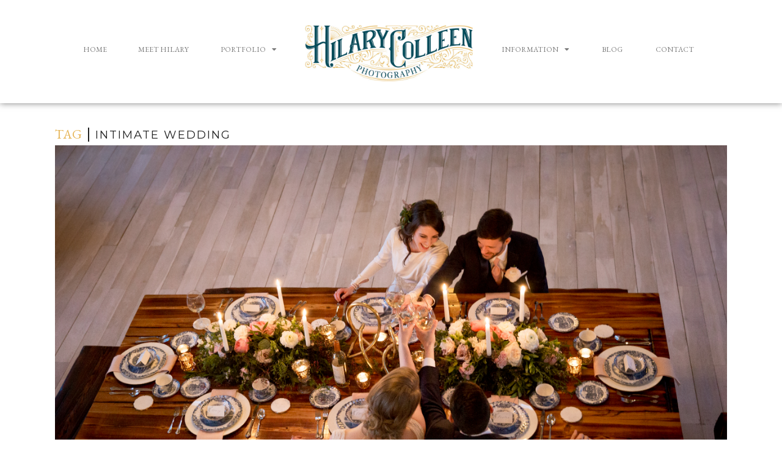

--- FILE ---
content_type: text/html; charset=UTF-8
request_url: https://www.hilarycolleen.com/tag/intimate-wedding/
body_size: 22213
content:

<!DOCTYPE html>
<html lang="en-US">
<head>
	<meta charset="UTF-8">
	<meta name="viewport" content="width=device-width, initial-scale=1.0, viewport-fit=cover" />		
<!--/ Open Graphite /-->
<meta property="og:locale" content="en_US" />
<meta property="og:type" content="" />
<meta property="og:url" content="https://www.hilarycolleen.com/romantic-intimate-estate-wedding-styled-shoot/" />
<meta property="og:title" content="" />
<meta property="og:description" content="" />
<meta property="og:site_name" content="" />
<meta property="og:image" content="https://www.hilarycolleen.com/wp-content/uploads/2017/04/hilary-colleen-221.jpg" />
<meta property="og:image:width" content="2500" />
<meta property="og:image:height" content="1667" />

<meta itemprop="description" content="" />
<meta itemprop="image" content="https://www.hilarycolleen.com/wp-content/uploads/2017/04/hilary-colleen-221.jpg" />

<meta name="twitter:card" content="summary" />
<meta name="twitter:url" content="https://www.hilarycolleen.com/romantic-intimate-estate-wedding-styled-shoot/" />
<meta name="twitter:title" content="" />
<meta name="twitter:description" content="" />
<meta name="twitter:image" content="https://www.hilarycolleen.com/wp-content/uploads/2017/04/hilary-colleen-221.jpg" />
<meta name="twitter:site" content="" />
<!--/ Open Graphite End /-->

<meta name='robots' content='index, follow, max-image-preview:large, max-snippet:-1, max-video-preview:-1' />

	<!-- This site is optimized with the Yoast SEO plugin v23.7 - https://yoast.com/wordpress/plugins/seo/ -->
	<title>intimate wedding Archives &#187; Hilary Colleen</title>
	<link rel="canonical" href="https://www.hilarycolleen.com/tag/intimate-wedding/" />
	<meta property="og:locale" content="en_US" />
	<meta property="og:type" content="article" />
	<meta property="og:title" content="intimate wedding Archives &#187; Hilary Colleen" />
	<meta property="og:url" content="https://www.hilarycolleen.com/tag/intimate-wedding/" />
	<meta property="og:site_name" content="Hilary Colleen" />
	<meta property="og:image" content="https://www.hilarycolleen.com/wp-content/uploads/2019/05/vanmiddlesworth-307-1.jpg" />
	<meta property="og:image:width" content="2000" />
	<meta property="og:image:height" content="1333" />
	<meta property="og:image:type" content="image/jpeg" />
	<meta name="twitter:card" content="summary_large_image" />
	<meta name="twitter:site" content="@hilarycolleen" />
	<script type="application/ld+json" class="yoast-schema-graph">{"@context":"https://schema.org","@graph":[{"@type":"CollectionPage","@id":"https://www.hilarycolleen.com/tag/intimate-wedding/","url":"https://www.hilarycolleen.com/tag/intimate-wedding/","name":"intimate wedding Archives &#187; Hilary Colleen","isPartOf":{"@id":"https://www.hilarycolleen.com/#website"},"primaryImageOfPage":{"@id":"https://www.hilarycolleen.com/tag/intimate-wedding/#primaryimage"},"image":{"@id":"https://www.hilarycolleen.com/tag/intimate-wedding/#primaryimage"},"thumbnailUrl":"https://www.hilarycolleen.com/wp-content/uploads/2017/04/hilary-colleen-221.jpg","breadcrumb":{"@id":"https://www.hilarycolleen.com/tag/intimate-wedding/#breadcrumb"},"inLanguage":"en-US"},{"@type":"ImageObject","inLanguage":"en-US","@id":"https://www.hilarycolleen.com/tag/intimate-wedding/#primaryimage","url":"https://www.hilarycolleen.com/wp-content/uploads/2017/04/hilary-colleen-221.jpg","contentUrl":"https://www.hilarycolleen.com/wp-content/uploads/2017/04/hilary-colleen-221.jpg","width":2500,"height":1667},{"@type":"BreadcrumbList","@id":"https://www.hilarycolleen.com/tag/intimate-wedding/#breadcrumb","itemListElement":[{"@type":"ListItem","position":1,"name":"Home","item":"https://www.hilarycolleen.com/"},{"@type":"ListItem","position":2,"name":"intimate wedding"}]},{"@type":"WebSite","@id":"https://www.hilarycolleen.com/#website","url":"https://www.hilarycolleen.com/","name":"Hilary Colleen","description":"New Hampshire Wedding Photographer for Your Electric Love Story","publisher":{"@id":"https://www.hilarycolleen.com/#organization"},"potentialAction":[{"@type":"SearchAction","target":{"@type":"EntryPoint","urlTemplate":"https://www.hilarycolleen.com/?s={search_term_string}"},"query-input":{"@type":"PropertyValueSpecification","valueRequired":true,"valueName":"search_term_string"}}],"inLanguage":"en-US"},{"@type":"Organization","@id":"https://www.hilarycolleen.com/#organization","name":"Hilary Colleen","url":"https://www.hilarycolleen.com/","logo":{"@type":"ImageObject","inLanguage":"en-US","@id":"https://www.hilarycolleen.com/#/schema/logo/image/","url":"https://www.hilarycolleen.com/wp-content/uploads/2020/02/HC-Logo-Regular-home3.png","contentUrl":"https://www.hilarycolleen.com/wp-content/uploads/2020/02/HC-Logo-Regular-home3.png","width":700,"height":275,"caption":"Hilary Colleen"},"image":{"@id":"https://www.hilarycolleen.com/#/schema/logo/image/"},"sameAs":["http://www.facebook.com/hilarycolleencreative","https://x.com/hilarycolleen","http://www.instagram.com/hilarycolleen","http://www.linkedin.com/in/hilarycolleen"]}]}</script>
	<!-- / Yoast SEO plugin. -->


<link rel='dns-prefetch' href='//www.hilarycolleen.com' />
<link rel='dns-prefetch' href='//cdnjs.cloudflare.com' />
<link rel='dns-prefetch' href='//fonts.googleapis.com' />
<link rel="alternate" type="application/rss+xml" title="Hilary Colleen &raquo; Feed" href="https://www.hilarycolleen.com/feed/" />
<link rel="alternate" type="application/rss+xml" title="Hilary Colleen &raquo; Comments Feed" href="https://www.hilarycolleen.com/comments/feed/" />
<link rel="alternate" type="application/rss+xml" title="Hilary Colleen &raquo; intimate wedding Tag Feed" href="https://www.hilarycolleen.com/tag/intimate-wedding/feed/" />
		<!-- This site uses the Google Analytics by MonsterInsights plugin v9.2.0 - Using Analytics tracking - https://www.monsterinsights.com/ -->
		<!-- Note: MonsterInsights is not currently configured on this site. The site owner needs to authenticate with Google Analytics in the MonsterInsights settings panel. -->
					<!-- No tracking code set -->
				<!-- / Google Analytics by MonsterInsights -->
		<script type="text/javascript">
/* <![CDATA[ */
window._wpemojiSettings = {"baseUrl":"https:\/\/s.w.org\/images\/core\/emoji\/15.0.3\/72x72\/","ext":".png","svgUrl":"https:\/\/s.w.org\/images\/core\/emoji\/15.0.3\/svg\/","svgExt":".svg","source":{"concatemoji":"https:\/\/www.hilarycolleen.com\/wp-includes\/js\/wp-emoji-release.min.js?ver=6.6.4"}};
/*! This file is auto-generated */
!function(i,n){var o,s,e;function c(e){try{var t={supportTests:e,timestamp:(new Date).valueOf()};sessionStorage.setItem(o,JSON.stringify(t))}catch(e){}}function p(e,t,n){e.clearRect(0,0,e.canvas.width,e.canvas.height),e.fillText(t,0,0);var t=new Uint32Array(e.getImageData(0,0,e.canvas.width,e.canvas.height).data),r=(e.clearRect(0,0,e.canvas.width,e.canvas.height),e.fillText(n,0,0),new Uint32Array(e.getImageData(0,0,e.canvas.width,e.canvas.height).data));return t.every(function(e,t){return e===r[t]})}function u(e,t,n){switch(t){case"flag":return n(e,"\ud83c\udff3\ufe0f\u200d\u26a7\ufe0f","\ud83c\udff3\ufe0f\u200b\u26a7\ufe0f")?!1:!n(e,"\ud83c\uddfa\ud83c\uddf3","\ud83c\uddfa\u200b\ud83c\uddf3")&&!n(e,"\ud83c\udff4\udb40\udc67\udb40\udc62\udb40\udc65\udb40\udc6e\udb40\udc67\udb40\udc7f","\ud83c\udff4\u200b\udb40\udc67\u200b\udb40\udc62\u200b\udb40\udc65\u200b\udb40\udc6e\u200b\udb40\udc67\u200b\udb40\udc7f");case"emoji":return!n(e,"\ud83d\udc26\u200d\u2b1b","\ud83d\udc26\u200b\u2b1b")}return!1}function f(e,t,n){var r="undefined"!=typeof WorkerGlobalScope&&self instanceof WorkerGlobalScope?new OffscreenCanvas(300,150):i.createElement("canvas"),a=r.getContext("2d",{willReadFrequently:!0}),o=(a.textBaseline="top",a.font="600 32px Arial",{});return e.forEach(function(e){o[e]=t(a,e,n)}),o}function t(e){var t=i.createElement("script");t.src=e,t.defer=!0,i.head.appendChild(t)}"undefined"!=typeof Promise&&(o="wpEmojiSettingsSupports",s=["flag","emoji"],n.supports={everything:!0,everythingExceptFlag:!0},e=new Promise(function(e){i.addEventListener("DOMContentLoaded",e,{once:!0})}),new Promise(function(t){var n=function(){try{var e=JSON.parse(sessionStorage.getItem(o));if("object"==typeof e&&"number"==typeof e.timestamp&&(new Date).valueOf()<e.timestamp+604800&&"object"==typeof e.supportTests)return e.supportTests}catch(e){}return null}();if(!n){if("undefined"!=typeof Worker&&"undefined"!=typeof OffscreenCanvas&&"undefined"!=typeof URL&&URL.createObjectURL&&"undefined"!=typeof Blob)try{var e="postMessage("+f.toString()+"("+[JSON.stringify(s),u.toString(),p.toString()].join(",")+"));",r=new Blob([e],{type:"text/javascript"}),a=new Worker(URL.createObjectURL(r),{name:"wpTestEmojiSupports"});return void(a.onmessage=function(e){c(n=e.data),a.terminate(),t(n)})}catch(e){}c(n=f(s,u,p))}t(n)}).then(function(e){for(var t in e)n.supports[t]=e[t],n.supports.everything=n.supports.everything&&n.supports[t],"flag"!==t&&(n.supports.everythingExceptFlag=n.supports.everythingExceptFlag&&n.supports[t]);n.supports.everythingExceptFlag=n.supports.everythingExceptFlag&&!n.supports.flag,n.DOMReady=!1,n.readyCallback=function(){n.DOMReady=!0}}).then(function(){return e}).then(function(){var e;n.supports.everything||(n.readyCallback(),(e=n.source||{}).concatemoji?t(e.concatemoji):e.wpemoji&&e.twemoji&&(t(e.twemoji),t(e.wpemoji)))}))}((window,document),window._wpemojiSettings);
/* ]]> */
</script>
<link rel='stylesheet' id='scap.flashblock-css' href='https://www.hilarycolleen.com/wp-content/plugins/compact-wp-audio-player/css/flashblock.css?ver=6.6.4' type='text/css' media='all' />
<link rel='stylesheet' id='scap.player-css' href='https://www.hilarycolleen.com/wp-content/plugins/compact-wp-audio-player/css/player.css?ver=6.6.4' type='text/css' media='all' />
<style id='wp-emoji-styles-inline-css' type='text/css'>

	img.wp-smiley, img.emoji {
		display: inline !important;
		border: none !important;
		box-shadow: none !important;
		height: 1em !important;
		width: 1em !important;
		margin: 0 0.07em !important;
		vertical-align: -0.1em !important;
		background: none !important;
		padding: 0 !important;
	}
</style>
<link rel='stylesheet' id='wp-block-library-css' href='https://www.hilarycolleen.com/wp-includes/css/dist/block-library/style.min.css?ver=6.6.4' type='text/css' media='all' />
<link rel='stylesheet' id='swiper-css-css' href='https://www.hilarycolleen.com/wp-content/plugins/instagram-widget-by-wpzoom/dist/styles/library/swiper.css?ver=7.4.1' type='text/css' media='all' />
<link rel='stylesheet' id='dashicons-css' href='https://www.hilarycolleen.com/wp-includes/css/dashicons.min.css?ver=6.6.4' type='text/css' media='all' />
<link rel='stylesheet' id='magnific-popup-css' href='https://www.hilarycolleen.com/wp-content/plugins/instagram-widget-by-wpzoom/dist/styles/library/magnific-popup.css?ver=2.1.18' type='text/css' media='all' />
<link rel='stylesheet' id='wpz-insta_block-frontend-style-css' href='https://www.hilarycolleen.com/wp-content/plugins/instagram-widget-by-wpzoom/dist/styles/frontend/index.css?ver=127fb76aa693939569b29e3947c5f4c0' type='text/css' media='all' />
<style id='classic-theme-styles-inline-css' type='text/css'>
/*! This file is auto-generated */
.wp-block-button__link{color:#fff;background-color:#32373c;border-radius:9999px;box-shadow:none;text-decoration:none;padding:calc(.667em + 2px) calc(1.333em + 2px);font-size:1.125em}.wp-block-file__button{background:#32373c;color:#fff;text-decoration:none}
</style>
<style id='global-styles-inline-css' type='text/css'>
:root{--wp--preset--aspect-ratio--square: 1;--wp--preset--aspect-ratio--4-3: 4/3;--wp--preset--aspect-ratio--3-4: 3/4;--wp--preset--aspect-ratio--3-2: 3/2;--wp--preset--aspect-ratio--2-3: 2/3;--wp--preset--aspect-ratio--16-9: 16/9;--wp--preset--aspect-ratio--9-16: 9/16;--wp--preset--color--black: #000000;--wp--preset--color--cyan-bluish-gray: #abb8c3;--wp--preset--color--white: #ffffff;--wp--preset--color--pale-pink: #f78da7;--wp--preset--color--vivid-red: #cf2e2e;--wp--preset--color--luminous-vivid-orange: #ff6900;--wp--preset--color--luminous-vivid-amber: #fcb900;--wp--preset--color--light-green-cyan: #7bdcb5;--wp--preset--color--vivid-green-cyan: #00d084;--wp--preset--color--pale-cyan-blue: #8ed1fc;--wp--preset--color--vivid-cyan-blue: #0693e3;--wp--preset--color--vivid-purple: #9b51e0;--wp--preset--color--grayish-blue: #CECFD0;--wp--preset--color--light-grayish-blue: #F2F3F4;--wp--preset--color--very-dark-grey: #222222;--wp--preset--color--strong-orange: #D08A18;--wp--preset--gradient--vivid-cyan-blue-to-vivid-purple: linear-gradient(135deg,rgba(6,147,227,1) 0%,rgb(155,81,224) 100%);--wp--preset--gradient--light-green-cyan-to-vivid-green-cyan: linear-gradient(135deg,rgb(122,220,180) 0%,rgb(0,208,130) 100%);--wp--preset--gradient--luminous-vivid-amber-to-luminous-vivid-orange: linear-gradient(135deg,rgba(252,185,0,1) 0%,rgba(255,105,0,1) 100%);--wp--preset--gradient--luminous-vivid-orange-to-vivid-red: linear-gradient(135deg,rgba(255,105,0,1) 0%,rgb(207,46,46) 100%);--wp--preset--gradient--very-light-gray-to-cyan-bluish-gray: linear-gradient(135deg,rgb(238,238,238) 0%,rgb(169,184,195) 100%);--wp--preset--gradient--cool-to-warm-spectrum: linear-gradient(135deg,rgb(74,234,220) 0%,rgb(151,120,209) 20%,rgb(207,42,186) 40%,rgb(238,44,130) 60%,rgb(251,105,98) 80%,rgb(254,248,76) 100%);--wp--preset--gradient--blush-light-purple: linear-gradient(135deg,rgb(255,206,236) 0%,rgb(152,150,240) 100%);--wp--preset--gradient--blush-bordeaux: linear-gradient(135deg,rgb(254,205,165) 0%,rgb(254,45,45) 50%,rgb(107,0,62) 100%);--wp--preset--gradient--luminous-dusk: linear-gradient(135deg,rgb(255,203,112) 0%,rgb(199,81,192) 50%,rgb(65,88,208) 100%);--wp--preset--gradient--pale-ocean: linear-gradient(135deg,rgb(255,245,203) 0%,rgb(182,227,212) 50%,rgb(51,167,181) 100%);--wp--preset--gradient--electric-grass: linear-gradient(135deg,rgb(202,248,128) 0%,rgb(113,206,126) 100%);--wp--preset--gradient--midnight: linear-gradient(135deg,rgb(2,3,129) 0%,rgb(40,116,252) 100%);--wp--preset--font-size--small: 13px;--wp--preset--font-size--medium: 20px;--wp--preset--font-size--large: 36px;--wp--preset--font-size--x-large: 42px;--wp--preset--font-family--inter: "Inter", sans-serif;--wp--preset--font-family--cardo: Cardo;--wp--preset--spacing--20: 0.44rem;--wp--preset--spacing--30: 0.67rem;--wp--preset--spacing--40: 1rem;--wp--preset--spacing--50: 1.5rem;--wp--preset--spacing--60: 2.25rem;--wp--preset--spacing--70: 3.38rem;--wp--preset--spacing--80: 5.06rem;--wp--preset--shadow--natural: 6px 6px 9px rgba(0, 0, 0, 0.2);--wp--preset--shadow--deep: 12px 12px 50px rgba(0, 0, 0, 0.4);--wp--preset--shadow--sharp: 6px 6px 0px rgba(0, 0, 0, 0.2);--wp--preset--shadow--outlined: 6px 6px 0px -3px rgba(255, 255, 255, 1), 6px 6px rgba(0, 0, 0, 1);--wp--preset--shadow--crisp: 6px 6px 0px rgba(0, 0, 0, 1);}:where(.is-layout-flex){gap: 0.5em;}:where(.is-layout-grid){gap: 0.5em;}body .is-layout-flex{display: flex;}.is-layout-flex{flex-wrap: wrap;align-items: center;}.is-layout-flex > :is(*, div){margin: 0;}body .is-layout-grid{display: grid;}.is-layout-grid > :is(*, div){margin: 0;}:where(.wp-block-columns.is-layout-flex){gap: 2em;}:where(.wp-block-columns.is-layout-grid){gap: 2em;}:where(.wp-block-post-template.is-layout-flex){gap: 1.25em;}:where(.wp-block-post-template.is-layout-grid){gap: 1.25em;}.has-black-color{color: var(--wp--preset--color--black) !important;}.has-cyan-bluish-gray-color{color: var(--wp--preset--color--cyan-bluish-gray) !important;}.has-white-color{color: var(--wp--preset--color--white) !important;}.has-pale-pink-color{color: var(--wp--preset--color--pale-pink) !important;}.has-vivid-red-color{color: var(--wp--preset--color--vivid-red) !important;}.has-luminous-vivid-orange-color{color: var(--wp--preset--color--luminous-vivid-orange) !important;}.has-luminous-vivid-amber-color{color: var(--wp--preset--color--luminous-vivid-amber) !important;}.has-light-green-cyan-color{color: var(--wp--preset--color--light-green-cyan) !important;}.has-vivid-green-cyan-color{color: var(--wp--preset--color--vivid-green-cyan) !important;}.has-pale-cyan-blue-color{color: var(--wp--preset--color--pale-cyan-blue) !important;}.has-vivid-cyan-blue-color{color: var(--wp--preset--color--vivid-cyan-blue) !important;}.has-vivid-purple-color{color: var(--wp--preset--color--vivid-purple) !important;}.has-black-background-color{background-color: var(--wp--preset--color--black) !important;}.has-cyan-bluish-gray-background-color{background-color: var(--wp--preset--color--cyan-bluish-gray) !important;}.has-white-background-color{background-color: var(--wp--preset--color--white) !important;}.has-pale-pink-background-color{background-color: var(--wp--preset--color--pale-pink) !important;}.has-vivid-red-background-color{background-color: var(--wp--preset--color--vivid-red) !important;}.has-luminous-vivid-orange-background-color{background-color: var(--wp--preset--color--luminous-vivid-orange) !important;}.has-luminous-vivid-amber-background-color{background-color: var(--wp--preset--color--luminous-vivid-amber) !important;}.has-light-green-cyan-background-color{background-color: var(--wp--preset--color--light-green-cyan) !important;}.has-vivid-green-cyan-background-color{background-color: var(--wp--preset--color--vivid-green-cyan) !important;}.has-pale-cyan-blue-background-color{background-color: var(--wp--preset--color--pale-cyan-blue) !important;}.has-vivid-cyan-blue-background-color{background-color: var(--wp--preset--color--vivid-cyan-blue) !important;}.has-vivid-purple-background-color{background-color: var(--wp--preset--color--vivid-purple) !important;}.has-black-border-color{border-color: var(--wp--preset--color--black) !important;}.has-cyan-bluish-gray-border-color{border-color: var(--wp--preset--color--cyan-bluish-gray) !important;}.has-white-border-color{border-color: var(--wp--preset--color--white) !important;}.has-pale-pink-border-color{border-color: var(--wp--preset--color--pale-pink) !important;}.has-vivid-red-border-color{border-color: var(--wp--preset--color--vivid-red) !important;}.has-luminous-vivid-orange-border-color{border-color: var(--wp--preset--color--luminous-vivid-orange) !important;}.has-luminous-vivid-amber-border-color{border-color: var(--wp--preset--color--luminous-vivid-amber) !important;}.has-light-green-cyan-border-color{border-color: var(--wp--preset--color--light-green-cyan) !important;}.has-vivid-green-cyan-border-color{border-color: var(--wp--preset--color--vivid-green-cyan) !important;}.has-pale-cyan-blue-border-color{border-color: var(--wp--preset--color--pale-cyan-blue) !important;}.has-vivid-cyan-blue-border-color{border-color: var(--wp--preset--color--vivid-cyan-blue) !important;}.has-vivid-purple-border-color{border-color: var(--wp--preset--color--vivid-purple) !important;}.has-vivid-cyan-blue-to-vivid-purple-gradient-background{background: var(--wp--preset--gradient--vivid-cyan-blue-to-vivid-purple) !important;}.has-light-green-cyan-to-vivid-green-cyan-gradient-background{background: var(--wp--preset--gradient--light-green-cyan-to-vivid-green-cyan) !important;}.has-luminous-vivid-amber-to-luminous-vivid-orange-gradient-background{background: var(--wp--preset--gradient--luminous-vivid-amber-to-luminous-vivid-orange) !important;}.has-luminous-vivid-orange-to-vivid-red-gradient-background{background: var(--wp--preset--gradient--luminous-vivid-orange-to-vivid-red) !important;}.has-very-light-gray-to-cyan-bluish-gray-gradient-background{background: var(--wp--preset--gradient--very-light-gray-to-cyan-bluish-gray) !important;}.has-cool-to-warm-spectrum-gradient-background{background: var(--wp--preset--gradient--cool-to-warm-spectrum) !important;}.has-blush-light-purple-gradient-background{background: var(--wp--preset--gradient--blush-light-purple) !important;}.has-blush-bordeaux-gradient-background{background: var(--wp--preset--gradient--blush-bordeaux) !important;}.has-luminous-dusk-gradient-background{background: var(--wp--preset--gradient--luminous-dusk) !important;}.has-pale-ocean-gradient-background{background: var(--wp--preset--gradient--pale-ocean) !important;}.has-electric-grass-gradient-background{background: var(--wp--preset--gradient--electric-grass) !important;}.has-midnight-gradient-background{background: var(--wp--preset--gradient--midnight) !important;}.has-small-font-size{font-size: var(--wp--preset--font-size--small) !important;}.has-medium-font-size{font-size: var(--wp--preset--font-size--medium) !important;}.has-large-font-size{font-size: var(--wp--preset--font-size--large) !important;}.has-x-large-font-size{font-size: var(--wp--preset--font-size--x-large) !important;}
:where(.wp-block-post-template.is-layout-flex){gap: 1.25em;}:where(.wp-block-post-template.is-layout-grid){gap: 1.25em;}
:where(.wp-block-columns.is-layout-flex){gap: 2em;}:where(.wp-block-columns.is-layout-grid){gap: 2em;}
:root :where(.wp-block-pullquote){font-size: 1.5em;line-height: 1.6;}
</style>
<link rel='stylesheet' id='averie-elements-css-css' href='https://www.hilarycolleen.com/wp-content/plugins/averie-elements/css/averie-elements.css?ver=6.6.4' type='text/css' media='all' />
<link rel='stylesheet' id='contact-form-7-css' href='https://www.hilarycolleen.com/wp-content/plugins/contact-form-7/includes/css/styles.css?ver=5.9.8' type='text/css' media='all' />
<link rel='stylesheet' id='photomosaic-css' href='https://www.hilarycolleen.com/wp-content/plugins/photomosaic-for-wordpress/public/css/photomosaic.css?ver=2.15.8' type='text/css' media='all' />
<style id='photomosaic-inline-css' type='text/css'>
/* your custom css here */
</style>
<link rel='stylesheet' id='photomosaic-lightbox-css' href='https://www.hilarycolleen.com/wp-content/plugins/photomosaic-for-wordpress/public/vendor/prettyphoto/prettyphoto.css?ver=2.15.8' type='text/css' media='all' />
<link rel='stylesheet' id='woocommerce-layout-css' href='https://www.hilarycolleen.com/wp-content/plugins/woocommerce/assets/css/woocommerce-layout.css?ver=9.3.5' type='text/css' media='all' />
<link rel='stylesheet' id='woocommerce-smallscreen-css' href='https://www.hilarycolleen.com/wp-content/plugins/woocommerce/assets/css/woocommerce-smallscreen.css?ver=9.3.5' type='text/css' media='only screen and (max-width: 768px)' />
<link rel='stylesheet' id='woocommerce-general-css' href='https://www.hilarycolleen.com/wp-content/plugins/woocommerce/assets/css/woocommerce.css?ver=9.3.5' type='text/css' media='all' />
<style id='woocommerce-inline-inline-css' type='text/css'>
.woocommerce form .form-row .required { visibility: visible; }
</style>
<link rel='stylesheet' id='testimonial-rotator-style-css' href='https://www.hilarycolleen.com/wp-content/plugins/testimonial-rotator/testimonial-rotator-style.css?ver=6.6.4' type='text/css' media='all' />
<link rel='stylesheet' id='font-awesome-css' href='https://www.hilarycolleen.com/wp-content/plugins/elementor/assets/lib/font-awesome/css/font-awesome.min.css?ver=4.7.0' type='text/css' media='all' />
<link rel='stylesheet' id='averie-style-css' href='https://www.hilarycolleen.com/wp-content/themes/averie/style.css?ver=6.6.4' type='text/css' media='all' />
<link rel='stylesheet' id='child-style-css' href='https://www.hilarycolleen.com/wp-content/themes/averie-child/style.css?ver=6.6.4' type='text/css' media='all' />
<link rel='stylesheet' id='responsive-style-css' href='https://www.hilarycolleen.com/wp-content/themes/averie-child/css/responsive.css?ver=6.6.4' type='text/css' media='all' />
<link rel='stylesheet' id='averie-elementor-css' href='https://www.hilarycolleen.com/wp-content/themes/averie/css/averie-elementor.css?ver=6.6.4' type='text/css' media='all' />
<link rel='stylesheet' id='averie-responsive-css-css' href='https://www.hilarycolleen.com/wp-content/themes/averie/css/responsive.css?ver=6.6.4' type='text/css' media='all' />
<link rel='stylesheet' id='averie-google-fonts-css' href='//fonts.googleapis.com/css?family=EB+Garamond%3A400%2C400i%2C700%7CMontserrat' type='text/css' media='all' />
<link rel='stylesheet' id='elementor-frontend-css' href='https://www.hilarycolleen.com/wp-content/plugins/elementor/assets/css/frontend.min.css?ver=3.24.7' type='text/css' media='all' />
<link rel='stylesheet' id='widget-nav-menu-css' href='https://www.hilarycolleen.com/wp-content/plugins/elementor-pro/assets/css/widget-nav-menu.min.css?ver=3.24.4' type='text/css' media='all' />
<link rel='stylesheet' id='widget-image-css' href='https://www.hilarycolleen.com/wp-content/plugins/elementor/assets/css/widget-image.min.css?ver=3.24.7' type='text/css' media='all' />
<link rel='stylesheet' id='widget-theme-elements-css' href='https://www.hilarycolleen.com/wp-content/plugins/elementor-pro/assets/css/widget-theme-elements.min.css?ver=3.24.4' type='text/css' media='all' />
<link rel='stylesheet' id='elementor-icons-shared-0-css' href='https://www.hilarycolleen.com/wp-content/plugins/elementor/assets/lib/font-awesome/css/fontawesome.min.css?ver=5.15.3' type='text/css' media='all' />
<link rel='stylesheet' id='elementor-icons-fa-solid-css' href='https://www.hilarycolleen.com/wp-content/plugins/elementor/assets/lib/font-awesome/css/solid.min.css?ver=5.15.3' type='text/css' media='all' />
<link rel='stylesheet' id='widget-text-editor-css' href='https://www.hilarycolleen.com/wp-content/plugins/elementor/assets/css/widget-text-editor.min.css?ver=3.24.7' type='text/css' media='all' />
<link rel='stylesheet' id='elementor-icons-css' href='https://www.hilarycolleen.com/wp-content/plugins/elementor/assets/lib/eicons/css/elementor-icons.min.css?ver=5.31.0' type='text/css' media='all' />
<link rel='stylesheet' id='swiper-css' href='https://www.hilarycolleen.com/wp-content/plugins/elementor/assets/lib/swiper/v8/css/swiper.min.css?ver=8.4.5' type='text/css' media='all' />
<link rel='stylesheet' id='e-swiper-css' href='https://www.hilarycolleen.com/wp-content/plugins/elementor/assets/css/conditionals/e-swiper.min.css?ver=3.24.7' type='text/css' media='all' />
<link rel='stylesheet' id='elementor-post-39884-css' href='https://www.hilarycolleen.com/wp-content/uploads/elementor/css/post-39884.css?ver=1729949103' type='text/css' media='all' />
<link rel='stylesheet' id='elementor-pro-css' href='https://www.hilarycolleen.com/wp-content/plugins/elementor-pro/assets/css/frontend.min.css?ver=3.24.4' type='text/css' media='all' />
<link rel='stylesheet' id='font-awesome-5-all-css' href='https://www.hilarycolleen.com/wp-content/plugins/elementor/assets/lib/font-awesome/css/all.min.css?ver=3.24.7' type='text/css' media='all' />
<link rel='stylesheet' id='font-awesome-4-shim-css' href='https://www.hilarycolleen.com/wp-content/plugins/elementor/assets/lib/font-awesome/css/v4-shims.min.css?ver=3.24.7' type='text/css' media='all' />
<link rel='stylesheet' id='elementor-global-css' href='https://www.hilarycolleen.com/wp-content/uploads/elementor/css/global.css?ver=1729949104' type='text/css' media='all' />
<link rel='stylesheet' id='elementor-post-40028-css' href='https://www.hilarycolleen.com/wp-content/uploads/elementor/css/post-40028.css?ver=1729949104' type='text/css' media='all' />
<link rel='stylesheet' id='elementor-post-40124-css' href='https://www.hilarycolleen.com/wp-content/uploads/elementor/css/post-40124.css?ver=1729949104' type='text/css' media='all' />
<link rel='stylesheet' id='simple-social-icons-font-css' href='https://www.hilarycolleen.com/wp-content/plugins/simple-social-icons/css/style.css?ver=3.0.2' type='text/css' media='all' />
<link rel='stylesheet' id='google-fonts-1-css' href='https://fonts.googleapis.com/css?family=Roboto%3A100%2C100italic%2C200%2C200italic%2C300%2C300italic%2C400%2C400italic%2C500%2C500italic%2C600%2C600italic%2C700%2C700italic%2C800%2C800italic%2C900%2C900italic%7CRoboto+Slab%3A100%2C100italic%2C200%2C200italic%2C300%2C300italic%2C400%2C400italic%2C500%2C500italic%2C600%2C600italic%2C700%2C700italic%2C800%2C800italic%2C900%2C900italic%7CEB+Garamond%3A100%2C100italic%2C200%2C200italic%2C300%2C300italic%2C400%2C400italic%2C500%2C500italic%2C600%2C600italic%2C700%2C700italic%2C800%2C800italic%2C900%2C900italic%7CMontserrat%3A100%2C100italic%2C200%2C200italic%2C300%2C300italic%2C400%2C400italic%2C500%2C500italic%2C600%2C600italic%2C700%2C700italic%2C800%2C800italic%2C900%2C900italic&#038;display=auto&#038;ver=6.6.4' type='text/css' media='all' />
<link rel="preconnect" href="https://fonts.gstatic.com/" crossorigin><script type="text/javascript" src="https://www.hilarycolleen.com/wp-content/plugins/compact-wp-audio-player/js/soundmanager2-nodebug-jsmin.js?ver=6.6.4" id="scap.soundmanager2-js"></script>
<script type="text/javascript" src="https://www.hilarycolleen.com/wp-includes/js/jquery/jquery.min.js?ver=3.7.1" id="jquery-core-js"></script>
<script type="text/javascript" src="https://www.hilarycolleen.com/wp-includes/js/jquery/jquery-migrate.min.js?ver=3.4.1" id="jquery-migrate-js"></script>
<script type="text/javascript" src="https://www.hilarycolleen.com/wp-includes/js/underscore.min.js?ver=1.13.4" id="underscore-js"></script>
<script type="text/javascript" id="wp-util-js-extra">
/* <![CDATA[ */
var _wpUtilSettings = {"ajax":{"url":"\/wp-admin\/admin-ajax.php"}};
/* ]]> */
</script>
<script type="text/javascript" src="https://www.hilarycolleen.com/wp-includes/js/wp-util.min.js?ver=6.6.4" id="wp-util-js"></script>
<script type="text/javascript" src="https://www.hilarycolleen.com/wp-content/plugins/instagram-widget-by-wpzoom/dist/scripts/library/magnific-popup.js?ver=1726788917" id="magnific-popup-js"></script>
<script type="text/javascript" src="https://www.hilarycolleen.com/wp-content/plugins/instagram-widget-by-wpzoom/dist/scripts/library/swiper.js?ver=7.4.1" id="swiper-js-js"></script>
<script type="text/javascript" src="https://www.hilarycolleen.com/wp-content/plugins/instagram-widget-by-wpzoom/dist/scripts/frontend/block.js?ver=9a3affef738588dbf17ec0443c4b21e9" id="wpz-insta_block-frontend-script-js"></script>
<script type="text/javascript" src="https://www.hilarycolleen.com/wp-content/plugins/averie-elements/js/averie-elements.js?ver=1" id="averie-elements-scripts-js"></script>
<script type="text/javascript" src="https://www.hilarycolleen.com/wp-content/plugins/woocommerce/assets/js/jquery-blockui/jquery.blockUI.min.js?ver=2.7.0-wc.9.3.5" id="jquery-blockui-js" defer="defer" data-wp-strategy="defer"></script>
<script type="text/javascript" id="wc-add-to-cart-js-extra">
/* <![CDATA[ */
var wc_add_to_cart_params = {"ajax_url":"\/wp-admin\/admin-ajax.php","wc_ajax_url":"\/?wc-ajax=%%endpoint%%","i18n_view_cart":"View cart","cart_url":"https:\/\/www.hilarycolleen.com\/cart\/","is_cart":"","cart_redirect_after_add":"no"};
/* ]]> */
</script>
<script type="text/javascript" src="https://www.hilarycolleen.com/wp-content/plugins/woocommerce/assets/js/frontend/add-to-cart.min.js?ver=9.3.5" id="wc-add-to-cart-js" defer="defer" data-wp-strategy="defer"></script>
<script type="text/javascript" src="https://www.hilarycolleen.com/wp-content/plugins/woocommerce/assets/js/js-cookie/js.cookie.min.js?ver=2.1.4-wc.9.3.5" id="js-cookie-js" defer="defer" data-wp-strategy="defer"></script>
<script type="text/javascript" id="woocommerce-js-extra">
/* <![CDATA[ */
var woocommerce_params = {"ajax_url":"\/wp-admin\/admin-ajax.php","wc_ajax_url":"\/?wc-ajax=%%endpoint%%","currency":"USD"};
/* ]]> */
</script>
<script type="text/javascript" src="https://www.hilarycolleen.com/wp-content/plugins/woocommerce/assets/js/frontend/woocommerce.min.js?ver=9.3.5" id="woocommerce-js" defer="defer" data-wp-strategy="defer"></script>
<script type="text/javascript" src="https://www.hilarycolleen.com/wp-content/plugins/testimonial-rotator/js/jquery.cycletwo.js?ver=6.6.4" id="cycletwo-js"></script>
<script type="text/javascript" src="https://www.hilarycolleen.com/wp-content/plugins/testimonial-rotator/js/jquery.cycletwo.addons.js?ver=6.6.4" id="cycletwo-addons-js"></script>
<script type="text/javascript" src="https://www.hilarycolleen.com/wp-content/plugins/elementor/assets/lib/font-awesome/js/v4-shims.min.js?ver=3.24.7" id="font-awesome-4-shim-js"></script>
<link rel="https://api.w.org/" href="https://www.hilarycolleen.com/wp-json/" /><link rel="alternate" title="JSON" type="application/json" href="https://www.hilarycolleen.com/wp-json/wp/v2/tags/411" /><link rel="EditURI" type="application/rsd+xml" title="RSD" href="https://www.hilarycolleen.com/xmlrpc.php?rsd" />
<meta name="generator" content="WordPress 6.6.4" />
<meta name="generator" content="WooCommerce 9.3.5" />
	
	<style type="text/css"> 

		/* ----- General Site Colors ----- */

		/*Accent Color*/
		a, .averie-post-comment-count a:hover, .averie-post-share-buttons a:hover, .averie-post-header h2 a:hover, .averie-glider-view-post, .fa.fa-map-marker, .averie-read-more a,
		.averie-older a:hover, .averie-newer a:hover, #averie-searchform .fa-search:hover, .is-sticky #averie-nav-wrapper .averie-sticky-social-media a:hover, .averie-site-description,
		 .averie-author-content h5 a:hover, .comment .author a:hover, .pingback .thecomment .author a:hover,  #averie-sidebar .bx-prev .fa-angle-left:hover, .averie-post-comments .reply a, .comment .edit a,
		.pingback .thecomment .reply a, .pingback .thecomment .edit a, .comment-approval, .averie-post-comments .reply a, .pingback .thecomment .reply a, .averie-blog-item.sticky .averie-post-content:before,
		#averie-sidebar .null-instagram-feed .clear a, .averie-about-widget a, .averie-side-item-text .excerpt-more-link, .widget .averie-custom-list-widget a, .textwidget a, .widget_categories a,
		.widget_archive a, .widget_categories a:after, .widget_archive a:after, .tagcloud a, .averie-gal-caption .averie-post-date, #averie-sidebar .bx-next .fa-angle-right:hover, 
		.averie-post-location-url span:hover, .woocommerce ul.products li.product .price, .woocommerce ul.products li.product h3:hover, .woocommerce .star-rating, .product_meta .posted_in a, 
		.product_meta .tagged_as a, .woocommerce.widget_product_categories a, .woocommerce .widget_layered_nav a, .averie-gal-caption h2 a:hover, .woocommerce ul.products li.product .woocommerce-loop-product__title:hover,
		.elementor-widget-wp-widget-categories a, .elementor-widget-wp-widget-archives a, .elementor-widget-wp-widget-categories a:after, .elementor-widget-wp-widget-archives a:after,
		.elementor-page .elementor-widget-sidebar .bx-prev .fa-angle-left:hover, .elementor-page .elementor-widget-sidebar .bx-next .fa-angle-right:hover,
		.averie-custom-sidebar .bx-prev .fa-angle-left:hover, .averie-custom-sidebar .bx-next .fa-angle-right:hover, .elementor-page .elementor-widget-sidebar .null-instagram-feed .clear a, 
		.elementor-widget-wp-widget-null-instagram-feed .clear a { color:#e5b250; }
		#averie-sidebar .zoom-instagram-widget__follow-me a, .elementor-widget-sidebar .zoom-instagram-widget__follow-me a, .averie-custom-sidebar .zoom-instagram-widget__follow-me a { color:#e5b250 !important; }			
		 .woocommerce .widget_price_filter .ui-slider .ui-slider-handle { background-color:#e5b250; }

		/*Border Color*/
		input, select, textarea, .averie-slider-box, .averie-glider-caption, .averie-post-footer, .averie-post-content.averie-no-post-footer, .averie-gal-caption, .averie-list-img-container:after, 
		.averie-post-entry.averie-no-single-footer, .averie-post-pagination, .averie-post-author-box, .averie-author-img:after, .averie-item-related-caption, .comment-form input, 
		.comment-form textarea, .form-submit, .logged-in .form-submit, .averie-post-content ul.comments li, .averie-page-content ul.comments li, .comment-form #url, .averie-post-content ul.comments li:last-of-type, 
		.averie-page-content ul.comments li:last-of-type, .averie-post-content ul.comments .children, .averie-page-content ul.comments .children, #averie-searchform, #averie-searchform input[type="text"], 
		.averie-blog-item.sticky, .wpcf7 input, .wpcf7 textarea, .averie-custom-wpcf7 .your-subject > input, .averie-custom-wpcf7 .wpcf7-submit-border, .woocommerce ul.products li.product h3, .woocommerce ul.products li.product .price,
		.woocommerce nav.woocommerce-pagination ul, .woocommerce nav.woocommerce-pagination ul li, .woocommerce .quantity .qty, .woocommerce .cart_item .quantity .qty,
		.woocommerce button.button.alt:after, .woocommerce a.button.alt:after, .woocommerce input.button.alt:after, .woocommerce div.product .woocommerce-tabs ul.tabs li, 
		.woocommerce div.product .woocommerce-tabs ul.tabs:before, .woocommerce-tabs, .woocommerce #reviews #comments ol.commentlist li, .woocommerce #review_form #respond .form-submit, .woocommerce .averie-default-width #review_form #respond .form-submit,
		.averie-post-content td, .averie-post-content th, .averie-page-content td, .averie-page-content th, .averie-post-content table, .averie-page-content table,
		.woocommerce table.shop_table, .woocommerce-cart  .averie-page-content .woocommerce .cart-collaterals .cart_totals table.shop_table tbody:first-child tr:first-child td, 
		.averie-page-content .woocommerce table.shop_table.customer_details tbody:first-child tr:first-child td, .averie-page-content .woocommerce table.shop_table.customer_details tbody:first-child tr:first-child th,
		.woocommerce-cart .cart-collaterals .cart_totals table, .woocommerce-cart .woocommerce a.button.alt:after, .select2-container .select2-choice, .averie-block-layout.averie-no-post-footer,
		.woocommerce-MyAccount-navigation ul li, .averie-block-layout .averie-post-content:after, .logged-in.woocommerce #review_form #respond .form-submit, .averie-block-layout.averie-no-post-img.averie-no-post-footer,
		.woocommerce form.checkout_coupon, .woocommerce form.login, .woocommerce form.register, .averie-post-content ul.comments, .averie-page-content ul.comments, .averie-item-related-caption.averie-related-no-img,
		#averie-custom-mc4wp .mc4wp-form input[type="email"], #averie-custom-two-columns:after, #averie-custom-home-contact .averie-custom-wpcf7 input, .woocommerce ul.products li.product .woocommerce-loop-product__title,
		#averie-custom-contact-page .averie-custom-wpcf7 input, #averie-custom-contact-page .averie-custom-wpcf7 textarea, .averie-post-content hr, .averie-page-content hr,
		.averie-post-content ul.wp-block-latest-posts > li, .averie-page-content ul.wp-block-latest-posts > li, .averie-post-content ul.wp-block-latest-posts, .averie-page-content ul.wp-block-latest-posts,
		.averie-post-content ol.wp-block-latest-comments > li, .averie-page-content ol.wp-block-latest-comments > li, ol.wp-block-latest-comments { border-color:; }
		.averie-post-entry-right { border-left-color:; }
		.bx-wrapper .bx-controls-direction a { color:; }

		/*Link Hover Color*/
		a:hover, .widget a:hover, .textwidget a:hover, .averie-read-more a:hover, .averie-cat a:hover, #averie-sidebar .null-instagram-feed .clear a:hover, 
		.more-link:hover, .averie-post-tags a:hover, .averie-item-related h3 a:hover, .averie-pagination-post a:hover, .averie-post-comments .reply a:hover, .averie-glider-caption h2:hover, 
		.averie-glider-view-post:hover, .woocommerce p.stars a:hover, .product_meta .posted_in a:hover, .product_meta .tagged_as a:hover,
		.elementor-page .elementor-widget-sidebar .null-instagram-feed .clear a:hover, .elementor-widget-wp-widget-null-instagram-feed .clear a:hover, 
		.averie-feat-caption h4:hover, .averie-feat-caption .averie-read-more:hover, .averie-feat-caption h2:hover,
		.averie-feat-slide-default .averie-feat-caption h2:hover, .averie-feat-slide-default .averie-feat-caption h4:hover, .averie-feat-slide-default .averie-feat-caption .averie-read-more:hover,
		.averie-feat-slide-full-width .averie-feat-caption h2:hover, .averie-feat-slide-full-width .averie-feat-caption h4:hover, .wp-block-latest-posts li a:hover, a.wp-block-latest-comments__comment-author:hover,
		a.wp-block-latest-comments__comment-link:hover, .averie-feat-slide-full-width .averie-feat-caption .averie-read-more:hover, .footer-widget a:hover, .wp-block-categories li a:hover, 
		.wp-block-archives li a:hover, a.wp-block-button__link:hover, .widget .averie-custom-list-widget a:hover { color:; }
		#averie-sidebar .zoom-instagram-widget__follow-me a:hover, .elementor-widget-sidebar .zoom-instagram-widget__follow-me a:hover, .averie-custom-sidebar .zoom-instagram-widget__follow-me a:hover { color: !important; }	
		
		/*Subscribe Form Accent Color*/
		.averie-blog-subscription-form.averie-full-subscription, .averie-blog-subscription-form.averie-default-subscription #averie-content-mc4wp .mc4wp-form { background-color: ; }

		/* Title Colors*/
		.averie-archive-box span { color:#e5b250;  }
		.averie-feat-slide-default .averie-feat-caption h2, .averie-feat-slide-default .averie-feat-caption h4, .averie-feat-slide-default .averie-feat-caption .averie-read-more,
		.averie-feat-slide-full-width .averie-feat-caption h2, .averie-feat-slide-full-width .averie-feat-caption h4, .averie-feat-slide-full-width .averie-feat-caption .averie-read-more { color:; border-color:; }
		.averie-stack-overlay-contents h2, .averie-stack-overlay-contents .averie-read-more { color:; border-color:; }


		/* ----- Header Settings ----- */
		#averie-header { border-color:; }
		#averie-nav-wrapper, #averie-nav-wrapper .menu .sub-menu li, #averie-nav-wrapper .menu .sub-menu, .is-sticky #averie-nav-wrapper, .averie-top-cart-icon:before { border-color:#cecfd0;}
		#averie-nav-wrapper .menu li a, #averie-nav-wrapper ul.menu ul a, #averie-nav-wrapper .menu ul ul a { color:#e5b250; }
		#averie-nav-wrapper .menu li a:hover, #averie-nav-wrapper ul.menu ul a:hover, #averie-nav-wrapper .menu ul ul a:hover { color:#004b5a; }
		.is-sticky #averie-nav-wrapper .averie-sticky-social-media a, .averie-cart-count:before { color:#e5b250; }	
		.is-sticky #averie-nav-wrapper .averie-sticky-social-media a:hover, .averie-cart-count:hover:before, .averie-count-val:hover { color:#004b5a; }
		.averie-count-val { color:; }
		.averie-count-val { background-color:; }
		.averie-site-title a { font-size: 80px;}
		.averie-site-description { font-size: 11px;}

		/* ----- Mobile Menu ----- */
		.slicknav_btn { background-color:; }
		.slicknav_menu .slicknav_icon-bar { background-color:; }
		.slicknav_menu, .slicknav_nav > li, .slicknav_nav .sub-menu > li { border-color: ; }
		.slicknav_menu { background-color:; }
		.slicknav_nav a { color:#e5b250; }
		.slicknav_nav a:hover { color:#044b5b; }
	

		/* ----- Button Colors ----- */	
	
		/*Pinterest Button*/
		.averie-pin-it-button {color:; border-color:;}
		.averie-pin-it-button:hover { color:; border-color:;}
		
		/*Back to Top*/
		#averie_back_to_top span { border-color:; color:;}
		#averie_back_to_top span:hover { border-color:; color:;}

		/*Submit Button*/
		input[type="submit"], .comment-form input[type="submit"], .wpcf7 input[type="submit"], .mc4wp-form input[type="submit"], .woocommerce button.button.alt, .woocommerce a.button.alt, .woocommerce input.button.alt,
		.woocommerce #review_form #respond .form-submit input, .averie-custom-wpcf7 input[type="submit"], .wp-block-file .wp-block-file__button { background-color:; }
		input[type="submit"], .comment-form input[type="submit"], .wpcf7 input[type="submit"], .mc4wp-form input[type="submit"], .woocommerce button.button.alt, .woocommerce a.button.alt, .woocommerce input.button.alt,
		.woocommerce #review_form #respond .form-submit input, .averie-custom-wpcf7 input[type="submit"], .wp-block-file .wp-block-file__button, .wp-block-file a.wp-block-file__button:hover { color:; }	
		input[type="submit"]:hover, .comment-form input[type="submit"]:hover, .wpcf7 input[type="submit"]:hover, .mc4wp-form input[type="submit"]:hover, .woocommerce button.button.alt:hover, .woocommerce a.button.alt:hover, 
		.woocommerce input.button.alt:hover, .woocommerce #review_form #respond .form-submit input:hover, .averie-custom-wpcf7 input[type="submit"]:hover, .wp-block-file .wp-block-file__button:hover { background-color:; }	

		/*Custom Submit Button*/
		#averie-custom-mc4wp .mc4wp-form input[type="submit"], #averie-custom-home-contact .wpcf7 .averie-custom-wpcf7 input[type="submit"], #averie-custom-contact-page .wpcf7 .averie-custom-wpcf7 input[type="submit"] { background-color:; }
		#averie-custom-mc4wp .mc4wp-form input[type="submit"], #averie-custom-home-contact .wpcf7 .averie-custom-wpcf7 input[type="submit"], #averie-custom-contact-page .wpcf7 .averie-custom-wpcf7 input[type="submit"] { color:; }
		#averie-custom-mc4wp .mc4wp-form input[type="submit"]:hover, #averie-custom-home-contact .wpcf7 .averie-custom-wpcf7 input[type="submit"]:hover, #averie-custom-contact-page .wpcf7 .averie-custom-wpcf7 input[type="submit"]:hover { background-color:; }


		/* ----- Sidebar Colors ----- */
	
		/*Widget Border Color*/
		.widget, .widget_pages a, .widget_meta a, .widget_recent_entries li, .widget_nav_menu a, .averie-about-img:after,
		.averie-custom-list-widget div, .widget_categories ul li, .widget_archive ul li, #wp-calendar caption, ul.averie-side-newsfeed li,
		.widget_recent_comments ul li, .widget_rss ul li, .widget_search .widget-title, #averie-sidebar, .woocommerce ul.product_list_widget li,
		.woocommerce.widget_product_categories ul li, .woocommerce .widget_layered_nav ul li, .woocommerce .widget_shopping_cart .total, 
		.woocommerce.widget_shopping_cart .total, .woocommerce-product-search input[type="search"], #averie-sidebar #averie-searchform input[type="text"],
		#averie-sidebar .mc4wp-form input, .elementor-widget-wp-widget-categories ul li, .elementor-widget-wp-widget-archives ul li,
		.elementor-widget-wp-widget-pages a, .elementor-widget-wp-widget-meta a, .elementor-widget-wp-widget-recent-posts li, 
		.elementor-widget-wp-widget-nav_menu a, .elementor-widget-wp-widget-recent-comments ul li, .elementor-widget-wp-widget-search h5,
		.elementor-widget-wp-widget-search #averie-searchform input[type="text"], .elementor-widget-sidebar #averie-searchform input[type="text"],
		.averie-custom-sidebar .elementor-widget:last-of-type, .elementor-page .elementor-widget-sidebar .widget:last-of-type, 
		.averie-vertical-products .averie-latest-product-item, .footer-widget, .footer-widget #averie-searchform, .footer-widget #averie-searchform input[type="text"] { border-color:; }
		
		.widget_categories ul li, .widget_archive ul li { color:; }
		
		/*Social Media*/
		#averie-sidebar .averie-social-widget a, .elementor-page .elementor-widget-sidebar .averie-social-widget a, .elementor-widget-wp-widget-averie_social_widget .averie-social-widget a { color:; }
		#averie-sidebar .averie-social-widget a:hover, .elementor-page .elementor-widget-sidebar .averie-social-widget a:hover, .elementor-widget-wp-widget-averie_social_widget .averie-social-widget a:hover { color:#e5b250; }
		

		/* ----- Footer Colors ----- */
		#averie-footer-copyright, #averie-footer .null-instagram-feed p.clear, .footer-widget.zoom-instagram-widget .zoom-instagram-widget__follow-me a { background-color:; }
		#averie-footer-copyright, #averie-footer .null-instagram-feed p.clear a { color:; }
		.footer-widget.zoom-instagram-widget .zoom-instagram-widget__follow-me a { color: !important; }
		#averie-footer-copyright a, .ph-marketing a { color:; }
		#averie-footer-copyright a:hover, .ph-marketing a:hover { color:#e5b250; }
		.footer-widget.zoom-instagram-widget .zoom-instagram-widget__follow-me a:hover { color:#e5b250 !important; }
		
		/*Social Media*/
		#averie-footer .averie_social_widget { border-top-color:; }
		#averie-footer .averie_social_widget { border-bottom-color:; }
		#averie-footer .averie-social-widget a, #averie-footer .averie_social_widget .footer-title { color:; }
		#averie-footer .averie-social-widget a:hover { color:#e5b250; }

		/*MC4WP*/
		#averie-footer .widget_mc4wp_form_widget { border-color:;}
		#averie-footer .mc4wp-form input[type="email"] { border-color:;}
		#averie-footer .mc4wp-form input[type="submit"] { background-color:; color:;}	
		#averie-footer .mc4wp-form input[type="submit"]:hover { background-color:; }

		@media only screen and (max-width: 650px) { 
			#averie-custom-home-contact .averie-custom-wpcf7 textarea {
				border-color:;
			}
			.averie-site-title a { 
				font-size: 55px;
			}
						.averie-site-description {
				font-size: 10px;}
			}
		}	
	
		@media only screen and (max-width: 545px) { 
			.woocommerce div.product .woocommerce-tabs ul.tabs li.active:last-of-type {
				border-color:;
			}
		}

	</style>
    	<noscript><style>.woocommerce-product-gallery{ opacity: 1 !important; }</style></noscript>
	<meta name="generator" content="Elementor 3.24.7; features: additional_custom_breakpoints; settings: css_print_method-external, google_font-enabled, font_display-auto">
			<style>
				.e-con.e-parent:nth-of-type(n+4):not(.e-lazyloaded):not(.e-no-lazyload),
				.e-con.e-parent:nth-of-type(n+4):not(.e-lazyloaded):not(.e-no-lazyload) * {
					background-image: none !important;
				}
				@media screen and (max-height: 1024px) {
					.e-con.e-parent:nth-of-type(n+3):not(.e-lazyloaded):not(.e-no-lazyload),
					.e-con.e-parent:nth-of-type(n+3):not(.e-lazyloaded):not(.e-no-lazyload) * {
						background-image: none !important;
					}
				}
				@media screen and (max-height: 640px) {
					.e-con.e-parent:nth-of-type(n+2):not(.e-lazyloaded):not(.e-no-lazyload),
					.e-con.e-parent:nth-of-type(n+2):not(.e-lazyloaded):not(.e-no-lazyload) * {
						background-image: none !important;
					}
				}
			</style>
			<style id='wp-fonts-local' type='text/css'>
@font-face{font-family:Inter;font-style:normal;font-weight:300 900;font-display:fallback;src:url('https://www.hilarycolleen.com/wp-content/plugins/woocommerce/assets/fonts/Inter-VariableFont_slnt,wght.woff2') format('woff2');font-stretch:normal;}
@font-face{font-family:Cardo;font-style:normal;font-weight:400;font-display:fallback;src:url('https://www.hilarycolleen.com/wp-content/plugins/woocommerce/assets/fonts/cardo_normal_400.woff2') format('woff2');}
</style>
<link rel="icon" href="https://www.hilarycolleen.com/wp-content/uploads/2020/02/cropped-HC-Social-Turquoise-32x32.jpg" sizes="32x32" />
<link rel="icon" href="https://www.hilarycolleen.com/wp-content/uploads/2020/02/cropped-HC-Social-Turquoise-192x192.jpg" sizes="192x192" />
<link rel="apple-touch-icon" href="https://www.hilarycolleen.com/wp-content/uploads/2020/02/cropped-HC-Social-Turquoise-180x180.jpg" />
<meta name="msapplication-TileImage" content="https://www.hilarycolleen.com/wp-content/uploads/2020/02/cropped-HC-Social-Turquoise-270x270.jpg" />
		<!-- Facebook Pixel Code -->
		<script>
			var aepc_pixel = {"pixel_id":"885367314965170","user":{},"enable_advanced_events":"yes","fire_delay":"0","can_use_sku":"yes","enable_viewcontent":"no","enable_addtocart":"no","enable_addtowishlist":"no","enable_initiatecheckout":"no","enable_addpaymentinfo":"no","enable_purchase":"no","allowed_params":{"AddToCart":["value","currency","content_category","content_name","content_type","content_ids"],"AddToWishlist":["value","currency","content_category","content_name","content_type","content_ids"]}},
				aepc_pixel_args = [],
				aepc_extend_args = function( args ) {
					if ( typeof args === 'undefined' ) {
						args = {};
					}

					for(var key in aepc_pixel_args)
						args[key] = aepc_pixel_args[key];

					return args;
				};

			// Extend args
			if ( 'yes' === aepc_pixel.enable_advanced_events ) {
				aepc_pixel_args.userAgent = navigator.userAgent;
				aepc_pixel_args.language = navigator.language;

				if ( document.referrer.indexOf( document.domain ) < 0 ) {
					aepc_pixel_args.referrer = document.referrer;
				}
			}

						!function(f,b,e,v,n,t,s){if(f.fbq)return;n=f.fbq=function(){n.callMethod?
				n.callMethod.apply(n,arguments):n.queue.push(arguments)};if(!f._fbq)f._fbq=n;
				n.push=n;n.loaded=!0;n.version='2.0';n.agent='dvpixelcaffeinewordpress';n.queue=[];t=b.createElement(e);t.async=!0;
				t.src=v;s=b.getElementsByTagName(e)[0];s.parentNode.insertBefore(t,s)}(window,
				document,'script','https://connect.facebook.net/en_US/fbevents.js');
			
						fbq('init', aepc_pixel.pixel_id, aepc_pixel.user);

							setTimeout( function() {
				fbq('track', "PageView", aepc_pixel_args);
			}, aepc_pixel.fire_delay * 1000 );
					</script>
		<!-- End Facebook Pixel Code -->
				<style type="text/css" id="wp-custom-css">
			
/*Site Logo */
.averie-site-logo img {
	width: 300px;
}
@media only screen and (max-width: 850px) { 
	.averie-site-logo img {
	width: 300px;
}
}			</style>
		</head>
<body class="archive tag tag-intimate-wedding tag-411 theme-averie woocommerce-no-js elementor-default elementor-kit-39884">
		<div data-elementor-type="header" data-elementor-id="40028" class="elementor elementor-40028 elementor-location-header" data-elementor-post-type="elementor_library">
					<section class="elementor-section elementor-top-section elementor-element elementor-element-508f6c7 elementor-section-full_width elementor-hidden-phone elementor-hidden-tablet elementor-section-height-default elementor-section-height-default" data-id="508f6c7" data-element_type="section" data-settings="{&quot;background_background&quot;:&quot;classic&quot;,&quot;background_motion_fx_motion_fx_scrolling&quot;:&quot;yes&quot;,&quot;sticky&quot;:&quot;top&quot;,&quot;sticky_on&quot;:[&quot;desktop&quot;,&quot;tablet&quot;],&quot;background_motion_fx_devices&quot;:[&quot;desktop&quot;,&quot;tablet&quot;,&quot;mobile&quot;],&quot;sticky_offset&quot;:0,&quot;sticky_effects_offset&quot;:0}">
						<div class="elementor-container elementor-column-gap-default">
					<div class="elementor-column elementor-col-100 elementor-top-column elementor-element elementor-element-3e62464" data-id="3e62464" data-element_type="column">
			<div class="elementor-widget-wrap elementor-element-populated">
						<div class="elementor-element elementor-element-30e2429 elementor-widget elementor-widget-shortcode" data-id="30e2429" data-element_type="widget" data-widget_type="shortcode.default">
				<div class="elementor-widget-container">
					<div class="elementor-shortcode">		<div data-elementor-type="header" data-elementor-id="40020" class="elementor elementor-40020 elementor-location-header" data-elementor-post-type="elementor_library">
					<section class="elementor-section elementor-top-section elementor-element elementor-element-3270749 elementor-section-boxed elementor-section-height-default elementor-section-height-default" data-id="3270749" data-element_type="section" data-settings="{&quot;background_background&quot;:&quot;classic&quot;}">
						<div class="elementor-container elementor-column-gap-default">
					<div class="elementor-column elementor-col-100 elementor-top-column elementor-element elementor-element-60e1bce" data-id="60e1bce" data-element_type="column">
			<div class="elementor-widget-wrap elementor-element-populated">
						<section class="elementor-section elementor-inner-section elementor-element elementor-element-6a1c928 elementor-section-full_width elementor-hidden-phone elementor-section-height-default elementor-section-height-default" data-id="6a1c928" data-element_type="section" data-settings="{&quot;background_background&quot;:&quot;classic&quot;}">
						<div class="elementor-container elementor-column-gap-default">
					<div class="elementor-column elementor-col-33 elementor-inner-column elementor-element elementor-element-7d9f904" data-id="7d9f904" data-element_type="column">
			<div class="elementor-widget-wrap elementor-element-populated">
						<div class="elementor-element elementor-element-1ac68c9 elementor-nav-menu__align-justify elementor-hidden-phone elementor-nav-menu--dropdown-tablet elementor-nav-menu__text-align-aside elementor-nav-menu--toggle elementor-nav-menu--burger elementor-widget elementor-widget-nav-menu" data-id="1ac68c9" data-element_type="widget" data-settings="{&quot;sticky&quot;:&quot;top&quot;,&quot;layout&quot;:&quot;horizontal&quot;,&quot;submenu_icon&quot;:{&quot;value&quot;:&quot;&lt;i class=\&quot;fas fa-caret-down\&quot;&gt;&lt;\/i&gt;&quot;,&quot;library&quot;:&quot;fa-solid&quot;},&quot;toggle&quot;:&quot;burger&quot;,&quot;sticky_on&quot;:[&quot;desktop&quot;,&quot;tablet&quot;,&quot;mobile&quot;],&quot;sticky_offset&quot;:0,&quot;sticky_effects_offset&quot;:0}" data-widget_type="nav-menu.default">
				<div class="elementor-widget-container">
						<nav aria-label="Menu" class="elementor-nav-menu--main elementor-nav-menu__container elementor-nav-menu--layout-horizontal e--pointer-none">
				<ul id="menu-1-1ac68c9" class="elementor-nav-menu"><li class="menu-item menu-item-type-custom menu-item-object-custom menu-item-home menu-item-22850"><a href="https://www.hilarycolleen.com/" class="elementor-item">Home</a></li>
<li class="menu-item menu-item-type-post_type menu-item-object-page menu-item-40035"><a href="https://www.hilarycolleen.com/about-me/" class="elementor-item">Meet Hilary</a></li>
<li class="menu-item menu-item-type-custom menu-item-object-custom menu-item-has-children menu-item-40177"><a href="#" class="elementor-item elementor-item-anchor">Portfolio</a>
<ul class="sub-menu elementor-nav-menu--dropdown">
	<li class="menu-item menu-item-type-post_type menu-item-object-page menu-item-22300"><a href="https://www.hilarycolleen.com/engagement-portfolio/" class="elementor-sub-item">Engagement Favorites</a></li>
	<li class="menu-item menu-item-type-post_type menu-item-object-page menu-item-22305"><a href="https://www.hilarycolleen.com/weddingportfolio/" class="elementor-sub-item">Wedding Favorites</a></li>
</ul>
</li>
</ul>			</nav>
					<div class="elementor-menu-toggle" role="button" tabindex="0" aria-label="Menu Toggle" aria-expanded="false">
			<i aria-hidden="true" role="presentation" class="elementor-menu-toggle__icon--open eicon-menu-bar"></i><i aria-hidden="true" role="presentation" class="elementor-menu-toggle__icon--close eicon-close"></i>			<span class="elementor-screen-only">Menu</span>
		</div>
					<nav class="elementor-nav-menu--dropdown elementor-nav-menu__container" aria-hidden="true">
				<ul id="menu-2-1ac68c9" class="elementor-nav-menu"><li class="menu-item menu-item-type-custom menu-item-object-custom menu-item-home menu-item-22850"><a href="https://www.hilarycolleen.com/" class="elementor-item" tabindex="-1">Home</a></li>
<li class="menu-item menu-item-type-post_type menu-item-object-page menu-item-40035"><a href="https://www.hilarycolleen.com/about-me/" class="elementor-item" tabindex="-1">Meet Hilary</a></li>
<li class="menu-item menu-item-type-custom menu-item-object-custom menu-item-has-children menu-item-40177"><a href="#" class="elementor-item elementor-item-anchor" tabindex="-1">Portfolio</a>
<ul class="sub-menu elementor-nav-menu--dropdown">
	<li class="menu-item menu-item-type-post_type menu-item-object-page menu-item-22300"><a href="https://www.hilarycolleen.com/engagement-portfolio/" class="elementor-sub-item" tabindex="-1">Engagement Favorites</a></li>
	<li class="menu-item menu-item-type-post_type menu-item-object-page menu-item-22305"><a href="https://www.hilarycolleen.com/weddingportfolio/" class="elementor-sub-item" tabindex="-1">Wedding Favorites</a></li>
</ul>
</li>
</ul>			</nav>
				</div>
				</div>
					</div>
		</div>
				<div class="elementor-column elementor-col-33 elementor-inner-column elementor-element elementor-element-9e4756c" data-id="9e4756c" data-element_type="column">
			<div class="elementor-widget-wrap elementor-element-populated">
						<div class="elementor-element elementor-element-29f834b elementor-hidden-phone elementor-widget elementor-widget-image" data-id="29f834b" data-element_type="widget" data-widget_type="image.default">
				<div class="elementor-widget-container">
														<a href="https://www.hilarycolleen.com">
							<img fetchpriority="high" width="700" height="234" src="https://www.hilarycolleen.com/wp-content/uploads/2020/03/hilarycolleenphoto-home.jpg" class="attachment-full size-full wp-image-39979" alt="" srcset="https://www.hilarycolleen.com/wp-content/uploads/2020/03/hilarycolleenphoto-home.jpg 700w, https://www.hilarycolleen.com/wp-content/uploads/2020/03/hilarycolleenphoto-home-600x201.jpg 600w, https://www.hilarycolleen.com/wp-content/uploads/2020/03/hilarycolleenphoto-home-300x100.jpg 300w" sizes="(max-width: 700px) 100vw, 700px" />								</a>
													</div>
				</div>
					</div>
		</div>
				<div class="elementor-column elementor-col-33 elementor-inner-column elementor-element elementor-element-cc08283" data-id="cc08283" data-element_type="column">
			<div class="elementor-widget-wrap elementor-element-populated">
						<div class="elementor-element elementor-element-e0389b9 elementor-nav-menu__align-justify elementor-hidden-phone elementor-nav-menu--dropdown-tablet elementor-nav-menu__text-align-aside elementor-nav-menu--toggle elementor-nav-menu--burger elementor-widget elementor-widget-nav-menu" data-id="e0389b9" data-element_type="widget" data-settings="{&quot;layout&quot;:&quot;horizontal&quot;,&quot;submenu_icon&quot;:{&quot;value&quot;:&quot;&lt;i class=\&quot;fas fa-caret-down\&quot;&gt;&lt;\/i&gt;&quot;,&quot;library&quot;:&quot;fa-solid&quot;},&quot;toggle&quot;:&quot;burger&quot;}" data-widget_type="nav-menu.default">
				<div class="elementor-widget-container">
						<nav aria-label="Menu" class="elementor-nav-menu--main elementor-nav-menu__container elementor-nav-menu--layout-horizontal e--pointer-none">
				<ul id="menu-1-e0389b9" class="elementor-nav-menu"><li class="menu-item aafter content attrtitle menu-item-type-custom menu-item-object-custom menu-item-has-children menu-item-24897"><a title="Learn more" href="#" class="elementor-item elementor-item-anchor">Information</a>
<ul class="sub-menu elementor-nav-menu--dropdown">
	<li class="menu-item menu-item-type-post_type menu-item-object-page menu-item-40195"><a href="https://www.hilarycolleen.com/experience/" class="elementor-sub-item">The HCP Experience</a></li>
	<li class="menu-item menu-item-type-post_type menu-item-object-page menu-item-40262"><a href="https://www.hilarycolleen.com/pricing/" class="elementor-sub-item">Pricing</a></li>
	<li class="menu-item menu-item-type-post_type menu-item-object-page menu-item-40181"><a href="https://www.hilarycolleen.com/portrait-sessions/" class="elementor-sub-item">Portrait Sessions</a></li>
	<li class="menu-item menu-item-type-custom menu-item-object-custom menu-item-43187"><a href="http://clients.hilarycolleen.com" class="elementor-sub-item">Client Galleries</a></li>
</ul>
</li>
<li class="menu-item menu-item-type-post_type menu-item-object-page menu-item-40066"><a href="https://www.hilarycolleen.com/blog/" class="elementor-item">Blog</a></li>
<li class="menu-item menu-item-type-post_type menu-item-object-page menu-item-40058"><a href="https://www.hilarycolleen.com/contact-me/" class="elementor-item">Contact</a></li>
</ul>			</nav>
					<div class="elementor-menu-toggle" role="button" tabindex="0" aria-label="Menu Toggle" aria-expanded="false">
			<i aria-hidden="true" role="presentation" class="elementor-menu-toggle__icon--open eicon-menu-bar"></i><i aria-hidden="true" role="presentation" class="elementor-menu-toggle__icon--close eicon-close"></i>			<span class="elementor-screen-only">Menu</span>
		</div>
					<nav class="elementor-nav-menu--dropdown elementor-nav-menu__container" aria-hidden="true">
				<ul id="menu-2-e0389b9" class="elementor-nav-menu"><li class="menu-item aafter content attrtitle menu-item-type-custom menu-item-object-custom menu-item-has-children menu-item-24897"><a title="Learn more" href="#" class="elementor-item elementor-item-anchor" tabindex="-1">Information</a>
<ul class="sub-menu elementor-nav-menu--dropdown">
	<li class="menu-item menu-item-type-post_type menu-item-object-page menu-item-40195"><a href="https://www.hilarycolleen.com/experience/" class="elementor-sub-item" tabindex="-1">The HCP Experience</a></li>
	<li class="menu-item menu-item-type-post_type menu-item-object-page menu-item-40262"><a href="https://www.hilarycolleen.com/pricing/" class="elementor-sub-item" tabindex="-1">Pricing</a></li>
	<li class="menu-item menu-item-type-post_type menu-item-object-page menu-item-40181"><a href="https://www.hilarycolleen.com/portrait-sessions/" class="elementor-sub-item" tabindex="-1">Portrait Sessions</a></li>
	<li class="menu-item menu-item-type-custom menu-item-object-custom menu-item-43187"><a href="http://clients.hilarycolleen.com" class="elementor-sub-item" tabindex="-1">Client Galleries</a></li>
</ul>
</li>
<li class="menu-item menu-item-type-post_type menu-item-object-page menu-item-40066"><a href="https://www.hilarycolleen.com/blog/" class="elementor-item" tabindex="-1">Blog</a></li>
<li class="menu-item menu-item-type-post_type menu-item-object-page menu-item-40058"><a href="https://www.hilarycolleen.com/contact-me/" class="elementor-item" tabindex="-1">Contact</a></li>
</ul>			</nav>
				</div>
				</div>
					</div>
		</div>
					</div>
		</section>
					</div>
		</div>
					</div>
		</section>
				</div>
		</div>
				</div>
				</div>
					</div>
		</div>
					</div>
		</section>
				<header class="elementor-section elementor-top-section elementor-element elementor-element-530675d5 elementor-section-content-middle elementor-hidden-desktop elementor-section-boxed elementor-section-height-default elementor-section-height-default" data-id="530675d5" data-element_type="section" data-settings="{&quot;sticky&quot;:&quot;top&quot;,&quot;background_background&quot;:&quot;classic&quot;,&quot;sticky_on&quot;:[&quot;desktop&quot;,&quot;tablet&quot;,&quot;mobile&quot;],&quot;sticky_offset&quot;:0,&quot;sticky_effects_offset&quot;:0}">
						<div class="elementor-container elementor-column-gap-default">
					<div class="elementor-column elementor-col-33 elementor-top-column elementor-element elementor-element-2fc07aba" data-id="2fc07aba" data-element_type="column">
			<div class="elementor-widget-wrap elementor-element-populated">
						<div class="elementor-element elementor-element-2aa67c9e elementor-nav-menu--stretch elementor-nav-menu__text-align-center elementor-hidden-desktop elementor-nav-menu--toggle elementor-nav-menu--burger elementor-widget elementor-widget-nav-menu" data-id="2aa67c9e" data-element_type="widget" data-settings="{&quot;layout&quot;:&quot;dropdown&quot;,&quot;full_width&quot;:&quot;stretch&quot;,&quot;submenu_icon&quot;:{&quot;value&quot;:&quot;&lt;i class=\&quot;fas fa-caret-down\&quot;&gt;&lt;\/i&gt;&quot;,&quot;library&quot;:&quot;fa-solid&quot;},&quot;toggle&quot;:&quot;burger&quot;}" data-widget_type="nav-menu.default">
				<div class="elementor-widget-container">
					<div class="elementor-menu-toggle" role="button" tabindex="0" aria-label="Menu Toggle" aria-expanded="false">
			<i aria-hidden="true" role="presentation" class="elementor-menu-toggle__icon--open eicon-menu-bar"></i><i aria-hidden="true" role="presentation" class="elementor-menu-toggle__icon--close eicon-close"></i>			<span class="elementor-screen-only">Menu</span>
		</div>
					<nav class="elementor-nav-menu--dropdown elementor-nav-menu__container" aria-hidden="true">
				<ul id="menu-2-2aa67c9e" class="elementor-nav-menu"><li class="menu-item menu-item-type-custom menu-item-object-custom menu-item-home menu-item-12716"><a href="https://www.hilarycolleen.com/" class="elementor-item" tabindex="-1">Home</a></li>
<li class="menu-item menu-item-type-post_type menu-item-object-page menu-item-39988"><a href="https://www.hilarycolleen.com/about-me/" class="elementor-item" tabindex="-1">Meet Hilary</a></li>
<li class="menu-item menu-item-type-custom menu-item-object-custom menu-item-has-children menu-item-12776"><a href="#" class="elementor-item elementor-item-anchor" tabindex="-1">Portfolio</a>
<ul class="sub-menu elementor-nav-menu--dropdown">
	<li class="menu-item menu-item-type-post_type menu-item-object-page menu-item-12779"><a href="https://www.hilarycolleen.com/weddingportfolio/" class="elementor-sub-item" tabindex="-1">Wedding Highlights</a></li>
	<li class="menu-item menu-item-type-post_type menu-item-object-page menu-item-12778"><a href="https://www.hilarycolleen.com/engagement-portfolio/" class="elementor-sub-item" tabindex="-1">Engagement Highlights</a></li>
</ul>
</li>
<li class="menu-item menu-item-type-custom menu-item-object-custom menu-item-has-children menu-item-12775"><a href="#" class="elementor-item elementor-item-anchor" tabindex="-1">Info</a>
<ul class="sub-menu elementor-nav-menu--dropdown">
	<li class="menu-item menu-item-type-post_type menu-item-object-page menu-item-40264"><a href="https://www.hilarycolleen.com/experience/" class="elementor-sub-item" tabindex="-1">The HCP Experience</a></li>
	<li class="menu-item menu-item-type-post_type menu-item-object-page menu-item-40263"><a href="https://www.hilarycolleen.com/pricing/" class="elementor-sub-item" tabindex="-1">Pricing</a></li>
	<li class="menu-item menu-item-type-post_type menu-item-object-page menu-item-39989"><a href="https://www.hilarycolleen.com/themed-maternity-sessions/" class="elementor-sub-item" tabindex="-1">Themed Maternity Sessions</a></li>
	<li class="menu-item menu-item-type-post_type menu-item-object-page menu-item-39991"><a href="https://www.hilarycolleen.com/portrait-sessions/" class="elementor-sub-item" tabindex="-1">Portrait Sessions</a></li>
	<li class="menu-item menu-item-type-custom menu-item-object-custom menu-item-12777"><a href="http://clients.hilarycolleen.com" class="elementor-sub-item" tabindex="-1">Client Galleries Login</a></li>
</ul>
</li>
<li class="menu-item menu-item-type-post_type menu-item-object-page menu-item-40067"><a href="https://www.hilarycolleen.com/blog/" class="elementor-item" tabindex="-1">Blog</a></li>
<li class="menu-item menu-item-type-post_type menu-item-object-page menu-item-40001"><a href="https://www.hilarycolleen.com/contact-me/" class="elementor-item" tabindex="-1">Contact</a></li>
</ul>			</nav>
				</div>
				</div>
					</div>
		</div>
				<div class="elementor-column elementor-col-33 elementor-top-column elementor-element elementor-element-655a53cb" data-id="655a53cb" data-element_type="column">
			<div class="elementor-widget-wrap elementor-element-populated">
						<div class="elementor-element elementor-element-269e166 elementor-hidden-desktop elementor-widget elementor-widget-image" data-id="269e166" data-element_type="widget" data-widget_type="image.default">
				<div class="elementor-widget-container">
													<img src="https://www.hilarycolleen.com/wp-content/uploads/2020/03/hilarycolleenphoto-home.jpg" title="hilarycolleenphoto-home" alt="" loading="lazy" />													</div>
				</div>
					</div>
		</div>
				<div class="elementor-column elementor-col-33 elementor-top-column elementor-element elementor-element-f064efa" data-id="f064efa" data-element_type="column">
			<div class="elementor-widget-wrap elementor-element-populated">
						<div class="elementor-element elementor-element-3b69a7e elementor-search-form--skin-full_screen elementor-hidden-desktop elementor-widget elementor-widget-search-form" data-id="3b69a7e" data-element_type="widget" data-settings="{&quot;skin&quot;:&quot;full_screen&quot;}" data-widget_type="search-form.default">
				<div class="elementor-widget-container">
					<search role="search">
			<form class="elementor-search-form" action="https://www.hilarycolleen.com" method="get">
												<div class="elementor-search-form__toggle" tabindex="0" role="button">
					<i aria-hidden="true" class="fas fa-search"></i>					<span class="elementor-screen-only">Search</span>
				</div>
								<div class="elementor-search-form__container">
					<label class="elementor-screen-only" for="elementor-search-form-3b69a7e">Search</label>

					
					<input id="elementor-search-form-3b69a7e" placeholder="Search..." class="elementor-search-form__input" type="search" name="s" value="">
					
					
										<div class="dialog-lightbox-close-button dialog-close-button" role="button" tabindex="0">
						<i aria-hidden="true" class="eicon-close"></i>						<span class="elementor-screen-only">Close this search box.</span>
					</div>
									</div>
			</form>
		</search>
				</div>
				</div>
					</div>
		</div>
					</div>
		</header>
				</div>
		
</div>	<!-- End averie-header-wrapper -->

<div id="averie-content-container">

	<div class="averie-container">

		<div id="averie-content" class="averie-full-width">

			<div class="averie-archive-box">

				<span>Tag</span>
				<h1>intimate wedding</h1>
			
			</div>	

			
<article id="post-9638" class="averie-blog-item averie-pin-disabled  post-9638 post type-post status-publish format-standard has-post-thumbnail hentry category-weddings category-for-photographers tag-berkshire-wedding tag-berkshires tag-destination-wedding-photography tag-estate-wedding tag-indoor-wedding tag-intimate-wedding tag-loft-retreats tag-massachusetts-wedding-photography tag-massachussetts-wedding tag-new-england-wedding-photography tag-spring-wedding tag-styled-shoot tag-workshop">

	<div class="averie-post-content  ">	

		<!--Display Post Media-->
		
<div class="averie-post-media ">	
	
								<div class="averie-post-img averie_image_zoom">
												<a href="https://www.hilarycolleen.com/romantic-intimate-estate-wedding-styled-shoot/"><img width="1100" height="733" src="https://www.hilarycolleen.com/wp-content/uploads/2017/04/hilary-colleen-221.jpg" class="attachment-averie-full-thumb size-averie-full-thumb wp-post-image" alt="" decoding="async" srcset="https://www.hilarycolleen.com/wp-content/uploads/2017/04/hilary-colleen-221.jpg 2500w, https://www.hilarycolleen.com/wp-content/uploads/2017/04/hilary-colleen-221-600x400.jpg 600w, https://www.hilarycolleen.com/wp-content/uploads/2017/04/hilary-colleen-221-300x200.jpg 300w, https://www.hilarycolleen.com/wp-content/uploads/2017/04/hilary-colleen-221-768x512.jpg 768w, https://www.hilarycolleen.com/wp-content/uploads/2017/04/hilary-colleen-221-1024x683.jpg 1024w, https://www.hilarycolleen.com/wp-content/uploads/2017/04/hilary-colleen-221-750x500.jpg 750w" sizes="(max-width: 1100px) 100vw, 1100px" /></a>
									</div>

				<!--Display Post Location -->
				
</div>	
		<!--Display Post Header-->
		
<div class="averie-post-header ">

	<!--Display Categories - Block Layout (optional)-->
	
	<!-- Post Title -->
			<h2 class="entry-title"><a href="https://www.hilarycolleen.com/romantic-intimate-estate-wedding-styled-shoot/">Romantic Intimate Estate Wedding Styled Shoot</a></h2>
	
	<!--Display Date (optional)-->
		


	
	<!--Display Categories (optional)-->
				<div class="averie-cat">
				<span class="">Posted In:</span>
				<a href="https://www.hilarycolleen.com/category/weddings/" rel="category tag">*Weddings</a> | <a href="https://www.hilarycolleen.com/category/for-photographers/" rel="category tag">For Photographers</a>			</div>
		
	<span class="screen-reader-text vcard author post-author"><span class="fn">Hilary Colleen</span></span>

</div>	

		<!--Display Post Content-->
		<div class="averie-post-entry ">
					
		<div class="averie-post-excerpt ">

				
				You know how sometimes you've been dreaming of something for so long and then it happens and you're almost in tears watching it come together at long last? No? Maybe? Okay, well, that's how this Romantic Intimate Estate Wedding Styled Shoot was for me. A couple times a year I run LOFT Retreats, getaways of either working or workshopping in nature for creatives and creative business owners from all over. This March, we had our 2017 workshop retreat in the Berkshires of Massachusetts in a beautifully renovated home that was pa[...]							<div class="averie-read-more">
					<a href="https://www.hilarycolleen.com/romantic-intimate-estate-wedding-styled-shoot/" class="excerpt-more-link">Read More <i class="fa fa-angle-right"></i></a>
				</div>	
					</div>

		
	<div class="averie-post-footer averie-single-element">

		<!--Display Comment Count (optional)-->
			

		<!--Display Share Buttons (optional)-->
					<div class="averie-post-share-buttons">
				<span class="averie-share-label">Share:</span>
				<a target="_blank" href="https://www.facebook.com/sharer/sharer.php?u=https://www.hilarycolleen.com/romantic-intimate-estate-wedding-styled-shoot/"><i class="fa fa-facebook"></i></a><a target="_blank" href="http://twitter.com/intent/tweet?text=Check%20out%20this%20article:%20Romantic+Intimate+Estate+Wedding+Styled+Shoot%20-%20https%3A%2F%2Fwww.hilarycolleen.com%2Fromantic-intimate-estate-wedding-styled-shoot%2F"><i class="fa fa-twitter"></i></a><a href="mailto:?subject=Romantic%20Intimate%20Estate%20Wedding%20Styled%20Shoot&#038;body=Check%20out%20this%20article%20from%20Hilary%20Colleen:%20https://www.hilarycolleen.com/romantic-intimate-estate-wedding-styled-shoot/"><i class="fa fa-envelope-o"></i></a><a data-pin-do="skipLink" target="_blank" href="https://pinterest.com/pin/create/button/?url=https://www.hilarycolleen.com/romantic-intimate-estate-wedding-styled-shoot/&#038;media=https://www.hilarycolleen.com/wp-content/uploads/2017/04/hilary-colleen-221.jpg&#038;description=Romantic+Intimate+Estate+Wedding+Styled+Shoot"><i class="fa fa-pinterest-p"></i></a>			</div>
		
	</div>	

		</div>

	</div>

</article>
		<div class="averie-pagination">
			<div class="averie-newer"></div>
			<div class="averie-older"></div>
		</div>
						
	
		</div>	<!--end averie-content -->	

		
	</div>	<!--end averie-container -->		

			<div data-elementor-type="footer" data-elementor-id="40124" class="elementor elementor-40124 elementor-location-footer" data-elementor-post-type="elementor_library">
					<section class="elementor-section elementor-top-section elementor-element elementor-element-271acb6 elementor-section-full_width elementor-section-height-default elementor-section-height-default" data-id="271acb6" data-element_type="section">
						<div class="elementor-container elementor-column-gap-default">
					<div class="elementor-column elementor-col-100 elementor-top-column elementor-element elementor-element-a42f496" data-id="a42f496" data-element_type="column">
			<div class="elementor-widget-wrap elementor-element-populated">
						<section class="elementor-section elementor-inner-section elementor-element elementor-element-cb9495f elementor-section-boxed elementor-section-height-default elementor-section-height-default" data-id="cb9495f" data-element_type="section">
						<div class="elementor-container elementor-column-gap-default">
					<div class="elementor-column elementor-col-100 elementor-inner-column elementor-element elementor-element-3ca9cef" data-id="3ca9cef" data-element_type="column">
			<div class="elementor-widget-wrap elementor-element-populated">
						<div class="elementor-element elementor-element-396b834 elementor-widget elementor-widget-text-editor" data-id="396b834" data-element_type="widget" data-widget_type="text-editor.default">
				<div class="elementor-widget-container">
							<p>2023 <span class="ILfuVd"><span class="e24Kjd">©</span></span> Copyright &#8211; Hilary Colleen Photography. All Rights Reserved.</p>						</div>
				</div>
					</div>
		</div>
					</div>
		</section>
					</div>
		</div>
					</div>
		</section>
				</div>
		
			<noscript><img height="1" width="1" style="display:none" src="https://www.facebook.com/tr?id=885367314965170&amp;ev=PageView&amp;noscript=1"/></noscript>
			
<!-- WP Audio player plugin v1.9.14 - https://www.tipsandtricks-hq.com/wordpress-audio-music-player-plugin-4556/ -->
    <script type="text/javascript">
        soundManager.useFlashBlock = true; // optional - if used, required flashblock.css
        soundManager.url = 'https://www.hilarycolleen.com/wp-content/plugins/compact-wp-audio-player/swf/soundmanager2.swf';
        function play_mp3(flg, ids, mp3url, volume, loops)
        {
            //Check the file URL parameter value
            var pieces = mp3url.split("|");
            if (pieces.length > 1) {//We have got an .ogg file too
                mp3file = pieces[0];
                oggfile = pieces[1];
                //set the file URL to be an array with the mp3 and ogg file
                mp3url = new Array(mp3file, oggfile);
            }

            soundManager.createSound({
                id: 'btnplay_' + ids,
                volume: volume,
                url: mp3url
            });

            if (flg == 'play') {
                    soundManager.play('btnplay_' + ids, {
                    onfinish: function() {
                        if (loops == 'true') {
                            loopSound('btnplay_' + ids);
                        }
                        else {
                            document.getElementById('btnplay_' + ids).style.display = 'inline';
                            document.getElementById('btnstop_' + ids).style.display = 'none';
                        }
                    }
                });
            }
            else if (flg == 'stop') {
    //soundManager.stop('btnplay_'+ids);
                soundManager.pause('btnplay_' + ids);
            }
        }
        function show_hide(flag, ids)
        {
            if (flag == 'play') {
                document.getElementById('btnplay_' + ids).style.display = 'none';
                document.getElementById('btnstop_' + ids).style.display = 'inline';
            }
            else if (flag == 'stop') {
                document.getElementById('btnplay_' + ids).style.display = 'inline';
                document.getElementById('btnstop_' + ids).style.display = 'none';
            }
        }
        function loopSound(soundID)
        {
            window.setTimeout(function() {
                soundManager.play(soundID, {onfinish: function() {
                        loopSound(soundID);
                    }});
            }, 1);
        }
        function stop_all_tracks()
        {
            soundManager.stopAll();
            var inputs = document.getElementsByTagName("input");
            for (var i = 0; i < inputs.length; i++) {
                if (inputs[i].id.indexOf("btnplay_") == 0) {
                    inputs[i].style.display = 'inline';//Toggle the play button
                }
                if (inputs[i].id.indexOf("btnstop_") == 0) {
                    inputs[i].style.display = 'none';//Hide the stop button
                }
            }
        }
    </script>
    <style type="text/css" media="screen"></style>			<script type='text/javascript'>
				const lazyloadRunObserver = () => {
					const lazyloadBackgrounds = document.querySelectorAll( `.e-con.e-parent:not(.e-lazyloaded)` );
					const lazyloadBackgroundObserver = new IntersectionObserver( ( entries ) => {
						entries.forEach( ( entry ) => {
							if ( entry.isIntersecting ) {
								let lazyloadBackground = entry.target;
								if( lazyloadBackground ) {
									lazyloadBackground.classList.add( 'e-lazyloaded' );
								}
								lazyloadBackgroundObserver.unobserve( entry.target );
							}
						});
					}, { rootMargin: '200px 0px 200px 0px' } );
					lazyloadBackgrounds.forEach( ( lazyloadBackground ) => {
						lazyloadBackgroundObserver.observe( lazyloadBackground );
					} );
				};
				const events = [
					'DOMContentLoaded',
					'elementor/lazyload/observe',
				];
				events.forEach( ( event ) => {
					document.addEventListener( event, lazyloadRunObserver );
				} );
			</script>
				<script type='text/javascript'>
		(function () {
			var c = document.body.className;
			c = c.replace(/woocommerce-no-js/, 'woocommerce-js');
			document.body.className = c;
		})();
	</script>
	<link rel='stylesheet' id='wc-blocks-style-css' href='https://www.hilarycolleen.com/wp-content/plugins/woocommerce/assets/client/blocks/wc-blocks.css?ver=wc-9.3.5' type='text/css' media='all' />
<link rel='stylesheet' id='elementor-post-40020-css' href='https://www.hilarycolleen.com/wp-content/uploads/elementor/css/post-40020.css?ver=1729949104' type='text/css' media='all' />
<script type="text/javascript" src="https://www.hilarycolleen.com/wp-includes/js/dist/hooks.min.js?ver=2810c76e705dd1a53b18" id="wp-hooks-js"></script>
<script type="text/javascript" src="https://www.hilarycolleen.com/wp-includes/js/dist/i18n.min.js?ver=5e580eb46a90c2b997e6" id="wp-i18n-js"></script>
<script type="text/javascript" id="wp-i18n-js-after">
/* <![CDATA[ */
wp.i18n.setLocaleData( { 'text direction\u0004ltr': [ 'ltr' ] } );
/* ]]> */
</script>
<script type="text/javascript" src="https://www.hilarycolleen.com/wp-content/plugins/contact-form-7/includes/swv/js/index.js?ver=5.9.8" id="swv-js"></script>
<script type="text/javascript" id="contact-form-7-js-extra">
/* <![CDATA[ */
var wpcf7 = {"api":{"root":"https:\/\/www.hilarycolleen.com\/wp-json\/","namespace":"contact-form-7\/v1"}};
/* ]]> */
</script>
<script type="text/javascript" src="https://www.hilarycolleen.com/wp-content/plugins/contact-form-7/includes/js/index.js?ver=5.9.8" id="contact-form-7-js"></script>
<script type="text/javascript" src="https://www.hilarycolleen.com/wp-content/plugins/instagram-widget-by-wpzoom/dist/scripts/library/lazy.js?ver=1726788917" id="zoom-instagram-widget-lazy-load-js"></script>
<script type="text/javascript" src="https://www.hilarycolleen.com/wp-content/plugins/instagram-widget-by-wpzoom/dist/scripts/frontend/index.js?ver=2.1.18" id="zoom-instagram-widget-js"></script>
<script type="text/javascript" src="//cdnjs.cloudflare.com/ajax/libs/react/0.13.3/react.min.js?ver=0.13.3" id="react-js"></script>
<script type="text/javascript" src="https://www.hilarycolleen.com/wp-content/plugins/photomosaic-for-wordpress/public/js/photomosaic.min.js?ver=2.15.8" id="photomosaic-js"></script>
<script type="text/javascript" src="https://www.hilarycolleen.com/wp-content/plugins/photomosaic-for-wordpress/public/js/localize.js?ver=2.15.8" id="photomosaic-localize-js"></script>
<script type="text/javascript" src="https://www.hilarycolleen.com/wp-includes/js/imagesloaded.min.js?ver=5.0.0" id="imagesloaded-js"></script>
<script type="text/javascript" src="https://www.hilarycolleen.com/wp-includes/js/masonry.min.js?ver=4.2.2" id="masonry-js"></script>
<script type="text/javascript" src="https://www.hilarycolleen.com/wp-content/themes/averie/js/libraries/imagesloaded.js?ver=6.6.4" id="imagesLoaded-js"></script>
<script type="text/javascript" src="https://www.hilarycolleen.com/wp-content/themes/averie/js/libraries/bxslider.js?ver=6.6.4" id="bxslider-js"></script>
<script type="text/javascript" src="https://www.hilarycolleen.com/wp-content/themes/averie/js/libraries/slicknav.js?ver=6.6.4" id="slicknav-js"></script>
<script type="text/javascript" src="https://www.hilarycolleen.com/wp-content/themes/averie/js/libraries/fitvids.js?ver=6.6.4" id="fitvids-js"></script>
<script type="text/javascript" src="https://www.hilarycolleen.com/wp-content/themes/averie/js/libraries/sticky.js?ver=6.6.4" id="sticky-js"></script>
<script type="text/javascript" src="https://www.hilarycolleen.com/wp-content/themes/averie/js/averie.js?ver=6.6.4" id="averie-scripts-js"></script>
<script type="text/javascript" src="https://www.hilarycolleen.com/wp-content/plugins/elementor-pro/assets/lib/sticky/jquery.sticky.min.js?ver=3.24.4" id="e-sticky-js"></script>
<script type="text/javascript" src="https://www.hilarycolleen.com/wp-content/plugins/elementor-pro/assets/lib/smartmenus/jquery.smartmenus.min.js?ver=1.2.1" id="smartmenus-js"></script>
<script type="text/javascript" src="https://www.hilarycolleen.com/wp-content/plugins/woocommerce/assets/js/sourcebuster/sourcebuster.min.js?ver=9.3.5" id="sourcebuster-js-js"></script>
<script type="text/javascript" id="wc-order-attribution-js-extra">
/* <![CDATA[ */
var wc_order_attribution = {"params":{"lifetime":1.0e-5,"session":30,"base64":false,"ajaxurl":"https:\/\/www.hilarycolleen.com\/wp-admin\/admin-ajax.php","prefix":"wc_order_attribution_","allowTracking":true},"fields":{"source_type":"current.typ","referrer":"current_add.rf","utm_campaign":"current.cmp","utm_source":"current.src","utm_medium":"current.mdm","utm_content":"current.cnt","utm_id":"current.id","utm_term":"current.trm","utm_source_platform":"current.plt","utm_creative_format":"current.fmt","utm_marketing_tactic":"current.tct","session_entry":"current_add.ep","session_start_time":"current_add.fd","session_pages":"session.pgs","session_count":"udata.vst","user_agent":"udata.uag"}};
/* ]]> */
</script>
<script type="text/javascript" src="https://www.hilarycolleen.com/wp-content/plugins/woocommerce/assets/js/frontend/order-attribution.min.js?ver=9.3.5" id="wc-order-attribution-js"></script>
<script type="text/javascript" id="aepc-pixel-events-js-extra">
/* <![CDATA[ */
var aepc_pixel_events = {"custom_events":{"AdvancedEvents":[{"params":{"login_status":"not_logged_in","tax_post_tag":"intimate wedding","object_id":411,"object_type":"tag_archive"}}]},"api":{"root":"https:\/\/www.hilarycolleen.com\/wp-json\/","nonce":"4146b6dde2"}};
/* ]]> */
</script>
<script type="text/javascript" src="https://www.hilarycolleen.com/wp-content/plugins/pixel-caffeine/build/frontend.js?ver=2.3.3" id="aepc-pixel-events-js"></script>
<script type="text/javascript" src="https://www.hilarycolleen.com/wp-content/plugins/elementor-pro/assets/js/webpack-pro.runtime.min.js?ver=3.24.4" id="elementor-pro-webpack-runtime-js"></script>
<script type="text/javascript" src="https://www.hilarycolleen.com/wp-content/plugins/elementor/assets/js/webpack.runtime.min.js?ver=3.24.7" id="elementor-webpack-runtime-js"></script>
<script type="text/javascript" src="https://www.hilarycolleen.com/wp-content/plugins/elementor/assets/js/frontend-modules.min.js?ver=3.24.7" id="elementor-frontend-modules-js"></script>
<script type="text/javascript" id="elementor-pro-frontend-js-before">
/* <![CDATA[ */
var ElementorProFrontendConfig = {"ajaxurl":"https:\/\/www.hilarycolleen.com\/wp-admin\/admin-ajax.php","nonce":"41f60030ee","urls":{"assets":"https:\/\/www.hilarycolleen.com\/wp-content\/plugins\/elementor-pro\/assets\/","rest":"https:\/\/www.hilarycolleen.com\/wp-json\/"},"settings":{"lazy_load_background_images":true},"shareButtonsNetworks":{"facebook":{"title":"Facebook","has_counter":true},"twitter":{"title":"Twitter"},"linkedin":{"title":"LinkedIn","has_counter":true},"pinterest":{"title":"Pinterest","has_counter":true},"reddit":{"title":"Reddit","has_counter":true},"vk":{"title":"VK","has_counter":true},"odnoklassniki":{"title":"OK","has_counter":true},"tumblr":{"title":"Tumblr"},"digg":{"title":"Digg"},"skype":{"title":"Skype"},"stumbleupon":{"title":"StumbleUpon","has_counter":true},"mix":{"title":"Mix"},"telegram":{"title":"Telegram"},"pocket":{"title":"Pocket","has_counter":true},"xing":{"title":"XING","has_counter":true},"whatsapp":{"title":"WhatsApp"},"email":{"title":"Email"},"print":{"title":"Print"},"x-twitter":{"title":"X"},"threads":{"title":"Threads"}},"woocommerce":{"menu_cart":{"cart_page_url":"https:\/\/www.hilarycolleen.com\/cart\/","checkout_page_url":"https:\/\/www.hilarycolleen.com\/checkout\/","fragments_nonce":"80a05a2dd8"}},"facebook_sdk":{"lang":"en_US","app_id":""},"lottie":{"defaultAnimationUrl":"https:\/\/www.hilarycolleen.com\/wp-content\/plugins\/elementor-pro\/modules\/lottie\/assets\/animations\/default.json"}};
/* ]]> */
</script>
<script type="text/javascript" src="https://www.hilarycolleen.com/wp-content/plugins/elementor-pro/assets/js/frontend.min.js?ver=3.24.4" id="elementor-pro-frontend-js"></script>
<script type="text/javascript" src="https://www.hilarycolleen.com/wp-includes/js/jquery/ui/core.min.js?ver=1.13.3" id="jquery-ui-core-js"></script>
<script type="text/javascript" id="elementor-frontend-js-before">
/* <![CDATA[ */
var elementorFrontendConfig = {"environmentMode":{"edit":false,"wpPreview":false,"isScriptDebug":false},"i18n":{"shareOnFacebook":"Share on Facebook","shareOnTwitter":"Share on Twitter","pinIt":"Pin it","download":"Download","downloadImage":"Download image","fullscreen":"Fullscreen","zoom":"Zoom","share":"Share","playVideo":"Play Video","previous":"Previous","next":"Next","close":"Close","a11yCarouselWrapperAriaLabel":"Carousel | Horizontal scrolling: Arrow Left & Right","a11yCarouselPrevSlideMessage":"Previous slide","a11yCarouselNextSlideMessage":"Next slide","a11yCarouselFirstSlideMessage":"This is the first slide","a11yCarouselLastSlideMessage":"This is the last slide","a11yCarouselPaginationBulletMessage":"Go to slide"},"is_rtl":false,"breakpoints":{"xs":0,"sm":480,"md":768,"lg":1025,"xl":1440,"xxl":1600},"responsive":{"breakpoints":{"mobile":{"label":"Mobile Portrait","value":767,"default_value":767,"direction":"max","is_enabled":true},"mobile_extra":{"label":"Mobile Landscape","value":880,"default_value":880,"direction":"max","is_enabled":false},"tablet":{"label":"Tablet Portrait","value":1024,"default_value":1024,"direction":"max","is_enabled":true},"tablet_extra":{"label":"Tablet Landscape","value":1200,"default_value":1200,"direction":"max","is_enabled":false},"laptop":{"label":"Laptop","value":1366,"default_value":1366,"direction":"max","is_enabled":false},"widescreen":{"label":"Widescreen","value":2400,"default_value":2400,"direction":"min","is_enabled":false}},"hasCustomBreakpoints":false},"version":"3.24.7","is_static":false,"experimentalFeatures":{"additional_custom_breakpoints":true,"container_grid":true,"e_swiper_latest":true,"e_nested_atomic_repeaters":true,"e_onboarding":true,"theme_builder_v2":true,"home_screen":true,"ai-layout":true,"landing-pages":true,"link-in-bio":true,"floating-buttons":true,"display-conditions":true,"form-submissions":true},"urls":{"assets":"https:\/\/www.hilarycolleen.com\/wp-content\/plugins\/elementor\/assets\/","ajaxurl":"https:\/\/www.hilarycolleen.com\/wp-admin\/admin-ajax.php","uploadUrl":"https:\/\/www.hilarycolleen.com\/wp-content\/uploads"},"nonces":{"floatingButtonsClickTracking":"5026f1cfcc"},"swiperClass":"swiper","settings":{"editorPreferences":[]},"kit":{"global_image_lightbox":"yes","active_breakpoints":["viewport_mobile","viewport_tablet"],"lightbox_enable_counter":"yes","lightbox_enable_fullscreen":"yes","lightbox_enable_zoom":"yes","lightbox_enable_share":"yes","lightbox_title_src":"title","lightbox_description_src":"description","woocommerce_notices_elements":[]},"post":{"id":0,"title":"intimate wedding Archives &#187; Hilary Colleen","excerpt":""}};
/* ]]> */
</script>
<script type="text/javascript" src="https://www.hilarycolleen.com/wp-content/plugins/elementor/assets/js/frontend.min.js?ver=3.24.7" id="elementor-frontend-js"></script>
<script type="text/javascript" src="https://www.hilarycolleen.com/wp-content/plugins/elementor-pro/assets/js/elements-handlers.min.js?ver=3.24.4" id="pro-elements-handlers-js"></script>

</body>
</html>
				

--- FILE ---
content_type: text/javascript
request_url: https://www.hilarycolleen.com/wp-content/themes/averie/js/averie.js?ver=6.6.4
body_size: 8463
content:
/**
 * This file contains the main JavaScript functionality for the theme.
 * 
 * @author Pix & Hue
 */

jQuery(document).ready(function($) {

	"use strict";

	/* -- Init Theme Scripts  -- */
	averie_back_to_top();
	averie_back_button_show_hide();
	averie_gallery_animation();
	averie_loading_gif();
	averie_elementor_update_widgets();

	/* -- Sticky Menu  -- */
  	$("#averie-nav-wrapper.sticky-nav").averie_sticky({
  		topSpacing:0,
  		zIndex:9999,
  	});

  	$("#averie-menu-mobile.sticky-nav").averie_sticky({
  		topSpacing:0,
  		zIndex:9999,
  	});

	/* -- Mobile Menu  -- */
	$('#averie-nav-wrapper .menu').slicknav({
		prependTo:'#averie-menu-mobile',
		label:'',
		allowParentLinks: true,
		afterOpen: function(trigger) { 
			var mobile_menu = $('#averie-menu-mobile-sticky-wrapper').children(':first');
			mobile_menu.addClass(' averie-mobile-sticky-open');
		},
		afterClose: function(trigger) {
			var mobile_menu_wrapper = $('#averie-menu-mobile-sticky-wrapper');
			mobile_menu_wrapper.children(':first').removeClass(' averie-mobile-sticky-open');
			mobile_menu_wrapper.css('height', '49px');
		}
	});	

	/* -- Custom Product Slider  -- */
	var averie_product_sliders = new Array(); 
	 $('.averie-custom-product-slider .bxslider').each(function(i, slider) {
	 		averie_product_sliders[i] = $(slider).bxSlider(averie_get_product_settings('.averie-custom-product-slider .bxslider', slider));
	 });

	$(window).resize(function() {
		$.each(averie_product_sliders, function(i, slider) {
			slider.reloadSlider(averie_get_product_settings('.averie-custom-product-slider .bxslider', slider));
		});
	});	
		
	/* -- Initalize Sliders  -- */
	averie_initialize_bx_slider('.averie-post-img .bxslider', 'fade', 500, 4000, 0);
	averie_initialize_bx_slider('#averie-content-container  .instagram-pics', 'horizontal', 800, 4000, 3);
	averie_initialize_bx_slider('#averie-content-container > .averie-container .zoom-instagram-widget__items', 'horizontal', 800, 4000, 3);
	
	if(!$('body').hasClass('elementor-editor-active')) { 
		averie_initialize_bx_slider('#averie-custom-testimonials-section .elementor-widget-wrap', 'horizontal', 500, 4500, 0); 
	}

	/* -- Initialize Fit Vids -- */
	$(".averie-container").fitVids();

	var $grid = $('.averie-gal-masonry').masonry({
		// options
		itemSelector: '.averie-gallery-item',
		gutter: 15,
	});

	$grid.imagesLoaded().progress(function() {
		$grid.masonry('layout');
	});

	/* -- Elementor Hook - Trigger Animations in Edit Mode -- */
	if($('body').hasClass('elementor-editor-active')) {
		elementorFrontend.hooks.addAction( 'frontend/element_ready/widget', function( $scope ) {
			
			//Show Gallery Hover Effect
			averie_gallery_animation();

			//Show Masonry Gallery
			var $grid = $('.averie-gal-masonry').masonry({
				// options
				itemSelector: '.averie-gallery-item',
				gutter: 15,
			});

			$grid.imagesLoaded().progress(function() {
				$grid.masonry('layout');
			});

			//Initialize Sliders 
			averie_initialize_bx_slider('.averie-post-img .bxslider', 'fade', 500, 4000, 0);
			averie_initialize_bx_slider('#averie-content-container .instagram-pics', 'horizontal', 800, 4000, 3);
			averie_initialize_bx_slider('#averie-content-container > .averie-container .zoom-instagram-widget__items', 'horizontal', 800, 4000, 3);

			//Update Sidebar Widgets with classes
			averie_elementor_update_widgets();

		} );
	}	
});



var $j = jQuery.noConflict();

/*************************************
 * Initialize the BX Slider 
**************************************/	
function averie_initialize_bx_slider(className, mode, speed, pause, slideMargin) {
	"use strict";	

	var one_slide = $j(className).children().length < 2; 
	var the_pager = false, the_controls = true; 
	if(($j(className).closest('#averie-featured-section').hasClass('averie-feat-full-width') && !one_slide) || (className == '#averie-custom-testimonials-section .elementor-widget-wrap' && !one_slide)) {
		the_pager = true;
	}
	if(one_slide || (the_pager && className != '#averie-custom-testimonials-section .elementor-widget-wrap')) {
		the_controls = false;
	}

	$j(className).bxSlider({
		auto: (!one_slide),
		controls: the_controls,
		touchEnabled: (!one_slide),
		mode: mode, 
		pager: the_pager, 
		slideMargin: slideMargin, 
		speed: speed, 
		pause: pause, 
		nextText: '<i class="fa fa-angle-right"></i>',
		prevText: '<i class="fa fa-angle-left"></i>',
	});
}

/*************************************
 * Custom Product Slider - Get Slider Settings
**************************************/	
function averie_get_product_settings(className, slider) {
	"use strict";
		
	var affiliate_width = $j(slider).closest('.averie-affiliate-widget').width();
	var slider_length = $j(slider).find('.averie-custom-product-item').not('.bx-clone').length;
	var min_max_slides = 7;
	var slide_width = 123;
	var slide_margin = 25;
	
	if (affiliate_width < 1021 && affiliate_width > 951) {
		slide_width = 112;
	} else if (affiliate_width < 951 && affiliate_width > 801) {
		min_max_slides = 6;
	} else if(affiliate_width < 801 && affiliate_width > 601) {
		min_max_slides = 5;
		if (affiliate_width == 760) {
			slide_width = 115;
		} else if (affiliate_width == 690) {
			slide_width = 105;
			slide_margin = 20;
		} else if (affiliate_width == 620) {
			min_max_slides = 4;
			slide_width = 118;
			slide_margin = 20;
		}
	} else if (affiliate_width < 601 && affiliate_width > 481) {
		min_max_slides = 4;
		slide_width = 110;
		if(affiliate_width == 502) {
			slide_margin = 20;
			slide_width = 90;
		}
	} else if(affiliate_width < 481 & affiliate_width > 301) {
		min_max_slides = 3;
		slide_width = 115;
		if(affiliate_width == 460) {
			slide_width = 105;
		} else if(affiliate_width == 424) {
			slide_width = 95;
		}
	} else if (affiliate_width < 301) {
		min_max_slides = 2;
		slide_width = 100;
		slide_margin = 15;
	}

	var one_slide = false; 
	if (slider_length <= min_max_slides) {
		one_slide = true;
	}

	var slider_settings = {
		auto: (!one_slide),
		controls: (!one_slide),
		pager: false,
		pause: 3000,
		touchEnabled: (!one_slide),
		slideMargin: slide_margin,
		minSlides: min_max_slides,
		maxSlides: min_max_slides,
		slideWidth: slide_width,
		moveSlides: 1,
		nextText: '<i class="fa fa-angle-right"></i>',
		prevText: '<i class="fa fa-angle-left"></i>',
	}	

	return slider_settings;
}

/*************************************
 * Gallery Animation
**************************************/	
function averie_gallery_animation() {
	"use strict";	

	var touch_screen = 'ontouchstart' in window;

	$j('.averie-gal-rollover .averie-gallery-item').on('mouseover', function() {
		var gal_overlay = $j(this).find('.averie-gallery-img-overlay');
		gal_overlay.fadeIn();
	});	

	$j('.averie-gal-rollover .averie-gallery-item').on('mouseleave', function() {
		var gal_overlay = $j(this).find('.averie-gallery-img-overlay');
		gal_overlay.fadeOut();
	});

	$j('.averie-gal-rollover .averie-gallery-item').on('click', function() {
		if(touch_screen) {
			var gal_overlay = $j(this).find('.averie-gallery-img-overlay');
			if(gal_overlay.is(':visible')) {
				gal_overlay.fadeOut();
			}
		}	
	});	
}

/*************************************
 * Loading Gif
**************************************/	
function averie_loading_gif() {
	"use strict";

	$j(window).load(function() {
		$j(".averie-loader").fadeOut("slow");
	});	
}

/*************************************
 * Back To Top Button
**************************************/	
function averie_back_button_show_hide(){
	"use strict";

	$j(window).scroll(function () {
		var b = $j(this).scrollTop();
		var c = $j(this).height();
		var d;
		if (b > 0) { d = b + c / 2; } else { d = 1; }
		if (d < 1e3) { averie_to_top_button("off"); } else { averie_to_top_button("on"); }
	});
}

function averie_to_top_button(a) {
	"use strict";

	var b = $j("#averie_back_to_top");
	b.removeClass("off on");
	if (a === "on") { b.addClass("on"); } else { b.addClass("off"); }
}

//Scroll to Top
function averie_back_to_top(){
	"use strict";

	$j(document).on('click','#averie_back_to_top',function(e){
		e.preventDefault();
		
		$j('body,html').animate({scrollTop: 0}, $j(window).scrollTop()/3, 'linear');
	});
}

/**********************************************************
 * Update Elementor Sidebar Widgets to Standard WP Classes
***********************************************************/
function averie_elementor_update_widgets() {	

	"use strict";
	
	$j("div[class*='averie-custom-sidebar']").each(function() {
		$j(this).find('.elementor-widget').addClass(' widget');	
	});
}